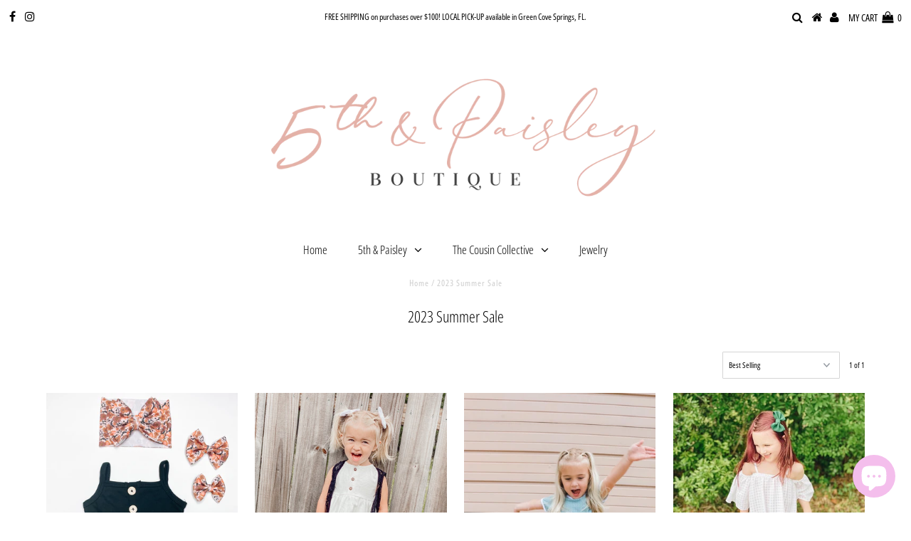

--- FILE ---
content_type: text/html; charset=utf-8
request_url: https://shop5thandpaisley.com/collections/2023-summer-sale
body_size: 35037
content:
<!DOCTYPE html>
<!--[if lt IE 7 ]><html class="ie ie6" lang="en"> <![endif]-->
<!--[if IE 7 ]><html class="ie ie7" lang="en"> <![endif]-->
<!--[if IE 8 ]><html class="ie ie8" lang="en"> <![endif]-->
<!--[if (gte IE 9)|!(IE)]><!--><html lang="en" class="no-js"> <!--<![endif]-->
<head>

  <meta charset="utf-8" />
  

<meta property="og:type" content="website">
<meta property="og:title" content="2023 Summer Sale">
<meta property="og:url" content="https://shop5thandpaisley.com/collections/2023-summer-sale">



<meta property="og:site_name" content="5th &amp; Paisley">



<meta name="twitter:card" content="summary">


<meta name="twitter:site" content="@">


  <!-- Basic Page Needs
================================================== -->

  <title>
    2023 Summer Sale &ndash; 5th &amp; Paisley
  </title>
  
  <link rel="canonical" href="https://shop5thandpaisley.com/collections/2023-summer-sale" />

  <!-- CSS
================================================== -->

  


































































  <link href="//shop5thandpaisley.com/cdn/shop/t/3/assets/stylesheet.css?v=23319716297550049901765554147" rel="stylesheet" type="text/css" media="all" />
  <link href="//shop5thandpaisley.com/cdn/shop/t/3/assets/queries.css?v=171135324867394970931607896583" rel="stylesheet" type="text/css" media="all" />

  <!-- JS
================================================== -->

  <script src="//ajax.googleapis.com/ajax/libs/jquery/2.2.3/jquery.min.js" type="text/javascript"></script>
<script src="//shop5thandpaisley.com/cdn/shop/t/3/assets/eventemitter3.min.js?v=27939738353326123541670004958" type="text/javascript"></script>
<script src="//shop5thandpaisley.com/cdn/shop/t/3/assets/theme.js?v=129985191641456901681693319778" type="text/javascript"></script>
  <script src="//shop5thandpaisley.com/cdn/shopifycloud/storefront/assets/themes_support/option_selection-b017cd28.js" type="text/javascript"></script>

  

  <!--[if lt IE 9]>
<script src="//html5shim.googlecode.com/svn/trunk/html5.js"></script>
<![endif]-->

  <meta name="viewport" content="width=device-width, initial-scale=1, maximum-scale=1">

  

  
  <script>window.performance && window.performance.mark && window.performance.mark('shopify.content_for_header.start');</script><meta name="facebook-domain-verification" content="ad8401t9pakhzgb60nrer41ru30llj">
<meta name="facebook-domain-verification" content="1jnbmh1tlxrkc02blkhyl1wlrt5821">
<meta name="facebook-domain-verification" content="bjh2x2vbya3veveqt9h1qlonxlw5le">
<meta name="facebook-domain-verification" content="rct3vp8yqpk0v3uas8ca1aciv43ze9">
<meta name="facebook-domain-verification" content="1l8okjwutbooz1bb32nlfsfwywlevr">
<meta name="facebook-domain-verification" content="6zzi6j7f19z6ng0of5y8i5w1787zp3">
<meta id="shopify-digital-wallet" name="shopify-digital-wallet" content="/6484230199/digital_wallets/dialog">
<meta name="shopify-checkout-api-token" content="1e2cf713b25ac679a27c22154e8f6fc4">
<meta id="in-context-paypal-metadata" data-shop-id="6484230199" data-venmo-supported="false" data-environment="production" data-locale="en_US" data-paypal-v4="true" data-currency="USD">
<link rel="alternate" type="application/atom+xml" title="Feed" href="/collections/2023-summer-sale.atom" />
<link rel="alternate" type="application/json+oembed" href="https://shop5thandpaisley.com/collections/2023-summer-sale.oembed">
<script async="async" src="/checkouts/internal/preloads.js?locale=en-US"></script>
<link rel="preconnect" href="https://shop.app" crossorigin="anonymous">
<script async="async" src="https://shop.app/checkouts/internal/preloads.js?locale=en-US&shop_id=6484230199" crossorigin="anonymous"></script>
<script id="apple-pay-shop-capabilities" type="application/json">{"shopId":6484230199,"countryCode":"US","currencyCode":"USD","merchantCapabilities":["supports3DS"],"merchantId":"gid:\/\/shopify\/Shop\/6484230199","merchantName":"5th \u0026 Paisley","requiredBillingContactFields":["postalAddress","email","phone"],"requiredShippingContactFields":["postalAddress","email","phone"],"shippingType":"shipping","supportedNetworks":["visa","masterCard","amex","discover","elo","jcb"],"total":{"type":"pending","label":"5th \u0026 Paisley","amount":"1.00"},"shopifyPaymentsEnabled":true,"supportsSubscriptions":true}</script>
<script id="shopify-features" type="application/json">{"accessToken":"1e2cf713b25ac679a27c22154e8f6fc4","betas":["rich-media-storefront-analytics"],"domain":"shop5thandpaisley.com","predictiveSearch":true,"shopId":6484230199,"locale":"en"}</script>
<script>var Shopify = Shopify || {};
Shopify.shop = "5th-paisley.myshopify.com";
Shopify.locale = "en";
Shopify.currency = {"active":"USD","rate":"1.0"};
Shopify.country = "US";
Shopify.theme = {"name":"Testament","id":35082797111,"schema_name":"Testament","schema_version":"6.5","theme_store_id":623,"role":"main"};
Shopify.theme.handle = "null";
Shopify.theme.style = {"id":null,"handle":null};
Shopify.cdnHost = "shop5thandpaisley.com/cdn";
Shopify.routes = Shopify.routes || {};
Shopify.routes.root = "/";</script>
<script type="module">!function(o){(o.Shopify=o.Shopify||{}).modules=!0}(window);</script>
<script>!function(o){function n(){var o=[];function n(){o.push(Array.prototype.slice.apply(arguments))}return n.q=o,n}var t=o.Shopify=o.Shopify||{};t.loadFeatures=n(),t.autoloadFeatures=n()}(window);</script>
<script>
  window.ShopifyPay = window.ShopifyPay || {};
  window.ShopifyPay.apiHost = "shop.app\/pay";
  window.ShopifyPay.redirectState = null;
</script>
<script id="shop-js-analytics" type="application/json">{"pageType":"collection"}</script>
<script defer="defer" async type="module" src="//shop5thandpaisley.com/cdn/shopifycloud/shop-js/modules/v2/client.init-shop-cart-sync_BN7fPSNr.en.esm.js"></script>
<script defer="defer" async type="module" src="//shop5thandpaisley.com/cdn/shopifycloud/shop-js/modules/v2/chunk.common_Cbph3Kss.esm.js"></script>
<script defer="defer" async type="module" src="//shop5thandpaisley.com/cdn/shopifycloud/shop-js/modules/v2/chunk.modal_DKumMAJ1.esm.js"></script>
<script type="module">
  await import("//shop5thandpaisley.com/cdn/shopifycloud/shop-js/modules/v2/client.init-shop-cart-sync_BN7fPSNr.en.esm.js");
await import("//shop5thandpaisley.com/cdn/shopifycloud/shop-js/modules/v2/chunk.common_Cbph3Kss.esm.js");
await import("//shop5thandpaisley.com/cdn/shopifycloud/shop-js/modules/v2/chunk.modal_DKumMAJ1.esm.js");

  window.Shopify.SignInWithShop?.initShopCartSync?.({"fedCMEnabled":true,"windoidEnabled":true});

</script>
<script>
  window.Shopify = window.Shopify || {};
  if (!window.Shopify.featureAssets) window.Shopify.featureAssets = {};
  window.Shopify.featureAssets['shop-js'] = {"shop-cart-sync":["modules/v2/client.shop-cart-sync_CJVUk8Jm.en.esm.js","modules/v2/chunk.common_Cbph3Kss.esm.js","modules/v2/chunk.modal_DKumMAJ1.esm.js"],"init-fed-cm":["modules/v2/client.init-fed-cm_7Fvt41F4.en.esm.js","modules/v2/chunk.common_Cbph3Kss.esm.js","modules/v2/chunk.modal_DKumMAJ1.esm.js"],"init-shop-email-lookup-coordinator":["modules/v2/client.init-shop-email-lookup-coordinator_Cc088_bR.en.esm.js","modules/v2/chunk.common_Cbph3Kss.esm.js","modules/v2/chunk.modal_DKumMAJ1.esm.js"],"init-windoid":["modules/v2/client.init-windoid_hPopwJRj.en.esm.js","modules/v2/chunk.common_Cbph3Kss.esm.js","modules/v2/chunk.modal_DKumMAJ1.esm.js"],"shop-button":["modules/v2/client.shop-button_B0jaPSNF.en.esm.js","modules/v2/chunk.common_Cbph3Kss.esm.js","modules/v2/chunk.modal_DKumMAJ1.esm.js"],"shop-cash-offers":["modules/v2/client.shop-cash-offers_DPIskqss.en.esm.js","modules/v2/chunk.common_Cbph3Kss.esm.js","modules/v2/chunk.modal_DKumMAJ1.esm.js"],"shop-toast-manager":["modules/v2/client.shop-toast-manager_CK7RT69O.en.esm.js","modules/v2/chunk.common_Cbph3Kss.esm.js","modules/v2/chunk.modal_DKumMAJ1.esm.js"],"init-shop-cart-sync":["modules/v2/client.init-shop-cart-sync_BN7fPSNr.en.esm.js","modules/v2/chunk.common_Cbph3Kss.esm.js","modules/v2/chunk.modal_DKumMAJ1.esm.js"],"init-customer-accounts-sign-up":["modules/v2/client.init-customer-accounts-sign-up_CfPf4CXf.en.esm.js","modules/v2/client.shop-login-button_DeIztwXF.en.esm.js","modules/v2/chunk.common_Cbph3Kss.esm.js","modules/v2/chunk.modal_DKumMAJ1.esm.js"],"pay-button":["modules/v2/client.pay-button_CgIwFSYN.en.esm.js","modules/v2/chunk.common_Cbph3Kss.esm.js","modules/v2/chunk.modal_DKumMAJ1.esm.js"],"init-customer-accounts":["modules/v2/client.init-customer-accounts_DQ3x16JI.en.esm.js","modules/v2/client.shop-login-button_DeIztwXF.en.esm.js","modules/v2/chunk.common_Cbph3Kss.esm.js","modules/v2/chunk.modal_DKumMAJ1.esm.js"],"avatar":["modules/v2/client.avatar_BTnouDA3.en.esm.js"],"init-shop-for-new-customer-accounts":["modules/v2/client.init-shop-for-new-customer-accounts_CsZy_esa.en.esm.js","modules/v2/client.shop-login-button_DeIztwXF.en.esm.js","modules/v2/chunk.common_Cbph3Kss.esm.js","modules/v2/chunk.modal_DKumMAJ1.esm.js"],"shop-follow-button":["modules/v2/client.shop-follow-button_BRMJjgGd.en.esm.js","modules/v2/chunk.common_Cbph3Kss.esm.js","modules/v2/chunk.modal_DKumMAJ1.esm.js"],"checkout-modal":["modules/v2/client.checkout-modal_B9Drz_yf.en.esm.js","modules/v2/chunk.common_Cbph3Kss.esm.js","modules/v2/chunk.modal_DKumMAJ1.esm.js"],"shop-login-button":["modules/v2/client.shop-login-button_DeIztwXF.en.esm.js","modules/v2/chunk.common_Cbph3Kss.esm.js","modules/v2/chunk.modal_DKumMAJ1.esm.js"],"lead-capture":["modules/v2/client.lead-capture_DXYzFM3R.en.esm.js","modules/v2/chunk.common_Cbph3Kss.esm.js","modules/v2/chunk.modal_DKumMAJ1.esm.js"],"shop-login":["modules/v2/client.shop-login_CA5pJqmO.en.esm.js","modules/v2/chunk.common_Cbph3Kss.esm.js","modules/v2/chunk.modal_DKumMAJ1.esm.js"],"payment-terms":["modules/v2/client.payment-terms_BxzfvcZJ.en.esm.js","modules/v2/chunk.common_Cbph3Kss.esm.js","modules/v2/chunk.modal_DKumMAJ1.esm.js"]};
</script>
<script>(function() {
  var isLoaded = false;
  function asyncLoad() {
    if (isLoaded) return;
    isLoaded = true;
    var urls = ["\/\/d1liekpayvooaz.cloudfront.net\/apps\/customizery\/customizery.js?shop=5th-paisley.myshopify.com","https:\/\/instafeed.nfcube.com\/cdn\/b91fde36c1de5e1076f5d8a5050d6166.js?shop=5th-paisley.myshopify.com","https:\/\/a.mailmunch.co\/widgets\/site-635178-0f082d5cbf5056d702ce1527d54b9e66fdc282e8.js?shop=5th-paisley.myshopify.com","https:\/\/bku.sfo2.cdn.digitaloceanspaces.com\/Sv4.js?m=m11000\u0026shop=5th-paisley.myshopify.com","https:\/\/chimpstatic.com\/mcjs-connected\/js\/users\/131eaa531496f0117c1343ead\/fb61fb6c5582324499bec5b16.js?shop=5th-paisley.myshopify.com"];
    for (var i = 0; i < urls.length; i++) {
      var s = document.createElement('script');
      s.type = 'text/javascript';
      s.async = true;
      s.src = urls[i];
      var x = document.getElementsByTagName('script')[0];
      x.parentNode.insertBefore(s, x);
    }
  };
  if(window.attachEvent) {
    window.attachEvent('onload', asyncLoad);
  } else {
    window.addEventListener('load', asyncLoad, false);
  }
})();</script>
<script id="__st">var __st={"a":6484230199,"offset":-18000,"reqid":"822e6bda-b4d9-4aea-b780-e067b498b52c-1770087981","pageurl":"shop5thandpaisley.com\/collections\/2023-summer-sale","u":"5809fad334aa","p":"collection","rtyp":"collection","rid":293254987969};</script>
<script>window.ShopifyPaypalV4VisibilityTracking = true;</script>
<script id="captcha-bootstrap">!function(){'use strict';const t='contact',e='account',n='new_comment',o=[[t,t],['blogs',n],['comments',n],[t,'customer']],c=[[e,'customer_login'],[e,'guest_login'],[e,'recover_customer_password'],[e,'create_customer']],r=t=>t.map((([t,e])=>`form[action*='/${t}']:not([data-nocaptcha='true']) input[name='form_type'][value='${e}']`)).join(','),a=t=>()=>t?[...document.querySelectorAll(t)].map((t=>t.form)):[];function s(){const t=[...o],e=r(t);return a(e)}const i='password',u='form_key',d=['recaptcha-v3-token','g-recaptcha-response','h-captcha-response',i],f=()=>{try{return window.sessionStorage}catch{return}},m='__shopify_v',_=t=>t.elements[u];function p(t,e,n=!1){try{const o=window.sessionStorage,c=JSON.parse(o.getItem(e)),{data:r}=function(t){const{data:e,action:n}=t;return t[m]||n?{data:e,action:n}:{data:t,action:n}}(c);for(const[e,n]of Object.entries(r))t.elements[e]&&(t.elements[e].value=n);n&&o.removeItem(e)}catch(o){console.error('form repopulation failed',{error:o})}}const l='form_type',E='cptcha';function T(t){t.dataset[E]=!0}const w=window,h=w.document,L='Shopify',v='ce_forms',y='captcha';let A=!1;((t,e)=>{const n=(g='f06e6c50-85a8-45c8-87d0-21a2b65856fe',I='https://cdn.shopify.com/shopifycloud/storefront-forms-hcaptcha/ce_storefront_forms_captcha_hcaptcha.v1.5.2.iife.js',D={infoText:'Protected by hCaptcha',privacyText:'Privacy',termsText:'Terms'},(t,e,n)=>{const o=w[L][v],c=o.bindForm;if(c)return c(t,g,e,D).then(n);var r;o.q.push([[t,g,e,D],n]),r=I,A||(h.body.append(Object.assign(h.createElement('script'),{id:'captcha-provider',async:!0,src:r})),A=!0)});var g,I,D;w[L]=w[L]||{},w[L][v]=w[L][v]||{},w[L][v].q=[],w[L][y]=w[L][y]||{},w[L][y].protect=function(t,e){n(t,void 0,e),T(t)},Object.freeze(w[L][y]),function(t,e,n,w,h,L){const[v,y,A,g]=function(t,e,n){const i=e?o:[],u=t?c:[],d=[...i,...u],f=r(d),m=r(i),_=r(d.filter((([t,e])=>n.includes(e))));return[a(f),a(m),a(_),s()]}(w,h,L),I=t=>{const e=t.target;return e instanceof HTMLFormElement?e:e&&e.form},D=t=>v().includes(t);t.addEventListener('submit',(t=>{const e=I(t);if(!e)return;const n=D(e)&&!e.dataset.hcaptchaBound&&!e.dataset.recaptchaBound,o=_(e),c=g().includes(e)&&(!o||!o.value);(n||c)&&t.preventDefault(),c&&!n&&(function(t){try{if(!f())return;!function(t){const e=f();if(!e)return;const n=_(t);if(!n)return;const o=n.value;o&&e.removeItem(o)}(t);const e=Array.from(Array(32),(()=>Math.random().toString(36)[2])).join('');!function(t,e){_(t)||t.append(Object.assign(document.createElement('input'),{type:'hidden',name:u})),t.elements[u].value=e}(t,e),function(t,e){const n=f();if(!n)return;const o=[...t.querySelectorAll(`input[type='${i}']`)].map((({name:t})=>t)),c=[...d,...o],r={};for(const[a,s]of new FormData(t).entries())c.includes(a)||(r[a]=s);n.setItem(e,JSON.stringify({[m]:1,action:t.action,data:r}))}(t,e)}catch(e){console.error('failed to persist form',e)}}(e),e.submit())}));const S=(t,e)=>{t&&!t.dataset[E]&&(n(t,e.some((e=>e===t))),T(t))};for(const o of['focusin','change'])t.addEventListener(o,(t=>{const e=I(t);D(e)&&S(e,y())}));const B=e.get('form_key'),M=e.get(l),P=B&&M;t.addEventListener('DOMContentLoaded',(()=>{const t=y();if(P)for(const e of t)e.elements[l].value===M&&p(e,B);[...new Set([...A(),...v().filter((t=>'true'===t.dataset.shopifyCaptcha))])].forEach((e=>S(e,t)))}))}(h,new URLSearchParams(w.location.search),n,t,e,['guest_login'])})(!0,!0)}();</script>
<script integrity="sha256-4kQ18oKyAcykRKYeNunJcIwy7WH5gtpwJnB7kiuLZ1E=" data-source-attribution="shopify.loadfeatures" defer="defer" src="//shop5thandpaisley.com/cdn/shopifycloud/storefront/assets/storefront/load_feature-a0a9edcb.js" crossorigin="anonymous"></script>
<script crossorigin="anonymous" defer="defer" src="//shop5thandpaisley.com/cdn/shopifycloud/storefront/assets/shopify_pay/storefront-65b4c6d7.js?v=20250812"></script>
<script data-source-attribution="shopify.dynamic_checkout.dynamic.init">var Shopify=Shopify||{};Shopify.PaymentButton=Shopify.PaymentButton||{isStorefrontPortableWallets:!0,init:function(){window.Shopify.PaymentButton.init=function(){};var t=document.createElement("script");t.src="https://shop5thandpaisley.com/cdn/shopifycloud/portable-wallets/latest/portable-wallets.en.js",t.type="module",document.head.appendChild(t)}};
</script>
<script data-source-attribution="shopify.dynamic_checkout.buyer_consent">
  function portableWalletsHideBuyerConsent(e){var t=document.getElementById("shopify-buyer-consent"),n=document.getElementById("shopify-subscription-policy-button");t&&n&&(t.classList.add("hidden"),t.setAttribute("aria-hidden","true"),n.removeEventListener("click",e))}function portableWalletsShowBuyerConsent(e){var t=document.getElementById("shopify-buyer-consent"),n=document.getElementById("shopify-subscription-policy-button");t&&n&&(t.classList.remove("hidden"),t.removeAttribute("aria-hidden"),n.addEventListener("click",e))}window.Shopify?.PaymentButton&&(window.Shopify.PaymentButton.hideBuyerConsent=portableWalletsHideBuyerConsent,window.Shopify.PaymentButton.showBuyerConsent=portableWalletsShowBuyerConsent);
</script>
<script data-source-attribution="shopify.dynamic_checkout.cart.bootstrap">document.addEventListener("DOMContentLoaded",(function(){function t(){return document.querySelector("shopify-accelerated-checkout-cart, shopify-accelerated-checkout")}if(t())Shopify.PaymentButton.init();else{new MutationObserver((function(e,n){t()&&(Shopify.PaymentButton.init(),n.disconnect())})).observe(document.body,{childList:!0,subtree:!0})}}));
</script>
<link id="shopify-accelerated-checkout-styles" rel="stylesheet" media="screen" href="https://shop5thandpaisley.com/cdn/shopifycloud/portable-wallets/latest/accelerated-checkout-backwards-compat.css" crossorigin="anonymous">
<style id="shopify-accelerated-checkout-cart">
        #shopify-buyer-consent {
  margin-top: 1em;
  display: inline-block;
  width: 100%;
}

#shopify-buyer-consent.hidden {
  display: none;
}

#shopify-subscription-policy-button {
  background: none;
  border: none;
  padding: 0;
  text-decoration: underline;
  font-size: inherit;
  cursor: pointer;
}

#shopify-subscription-policy-button::before {
  box-shadow: none;
}

      </style>

<script>window.performance && window.performance.mark && window.performance.mark('shopify.content_for_header.end');</script> 
 <script src="//shop5thandpaisley.com/cdn/shop/t/3/assets/servicify-asset.js?v=9391740801321792721684942356" type="text/javascript"></script>
  <script type="text/javascript">
    new WOW().init();
  </script>
  <link rel="next" href="/next"/>
  <link rel="prev" href="/prev"/>

<script type="text/javascript" src="https://firebasestorage.googleapis.com/v0/b/vajro/o/app_install_popup.js?alt=media"></script> 
<script> 
  
    }); 
</script><script src="https://cdn.shopify.com/extensions/e8878072-2f6b-4e89-8082-94b04320908d/inbox-1254/assets/inbox-chat-loader.js" type="text/javascript" defer="defer"></script>
<script src="https://cdn.shopify.com/extensions/019c1ed3-edd6-70ff-9a01-3a0e31de6920/digital-appointments-420/assets/embedInit.js" type="text/javascript" defer="defer"></script>
<link href="https://cdn.shopify.com/extensions/019c1ed3-edd6-70ff-9a01-3a0e31de6920/digital-appointments-420/assets/style.css" rel="stylesheet" type="text/css" media="all">
<meta property="og:image" content="https://cdn.shopify.com/s/files/1/0064/8423/0199/files/5thandpaisley_text_800px_2.png?height=628&pad_color=ffffff&v=1613720292&width=1200" />
<meta property="og:image:secure_url" content="https://cdn.shopify.com/s/files/1/0064/8423/0199/files/5thandpaisley_text_800px_2.png?height=628&pad_color=ffffff&v=1613720292&width=1200" />
<meta property="og:image:width" content="1200" />
<meta property="og:image:height" content="628" />
<link href="https://monorail-edge.shopifysvc.com" rel="dns-prefetch">
<script>(function(){if ("sendBeacon" in navigator && "performance" in window) {try {var session_token_from_headers = performance.getEntriesByType('navigation')[0].serverTiming.find(x => x.name == '_s').description;} catch {var session_token_from_headers = undefined;}var session_cookie_matches = document.cookie.match(/_shopify_s=([^;]*)/);var session_token_from_cookie = session_cookie_matches && session_cookie_matches.length === 2 ? session_cookie_matches[1] : "";var session_token = session_token_from_headers || session_token_from_cookie || "";function handle_abandonment_event(e) {var entries = performance.getEntries().filter(function(entry) {return /monorail-edge.shopifysvc.com/.test(entry.name);});if (!window.abandonment_tracked && entries.length === 0) {window.abandonment_tracked = true;var currentMs = Date.now();var navigation_start = performance.timing.navigationStart;var payload = {shop_id: 6484230199,url: window.location.href,navigation_start,duration: currentMs - navigation_start,session_token,page_type: "collection"};window.navigator.sendBeacon("https://monorail-edge.shopifysvc.com/v1/produce", JSON.stringify({schema_id: "online_store_buyer_site_abandonment/1.1",payload: payload,metadata: {event_created_at_ms: currentMs,event_sent_at_ms: currentMs}}));}}window.addEventListener('pagehide', handle_abandonment_event);}}());</script>
<script id="web-pixels-manager-setup">(function e(e,d,r,n,o){if(void 0===o&&(o={}),!Boolean(null===(a=null===(i=window.Shopify)||void 0===i?void 0:i.analytics)||void 0===a?void 0:a.replayQueue)){var i,a;window.Shopify=window.Shopify||{};var t=window.Shopify;t.analytics=t.analytics||{};var s=t.analytics;s.replayQueue=[],s.publish=function(e,d,r){return s.replayQueue.push([e,d,r]),!0};try{self.performance.mark("wpm:start")}catch(e){}var l=function(){var e={modern:/Edge?\/(1{2}[4-9]|1[2-9]\d|[2-9]\d{2}|\d{4,})\.\d+(\.\d+|)|Firefox\/(1{2}[4-9]|1[2-9]\d|[2-9]\d{2}|\d{4,})\.\d+(\.\d+|)|Chrom(ium|e)\/(9{2}|\d{3,})\.\d+(\.\d+|)|(Maci|X1{2}).+ Version\/(15\.\d+|(1[6-9]|[2-9]\d|\d{3,})\.\d+)([,.]\d+|)( \(\w+\)|)( Mobile\/\w+|) Safari\/|Chrome.+OPR\/(9{2}|\d{3,})\.\d+\.\d+|(CPU[ +]OS|iPhone[ +]OS|CPU[ +]iPhone|CPU IPhone OS|CPU iPad OS)[ +]+(15[._]\d+|(1[6-9]|[2-9]\d|\d{3,})[._]\d+)([._]\d+|)|Android:?[ /-](13[3-9]|1[4-9]\d|[2-9]\d{2}|\d{4,})(\.\d+|)(\.\d+|)|Android.+Firefox\/(13[5-9]|1[4-9]\d|[2-9]\d{2}|\d{4,})\.\d+(\.\d+|)|Android.+Chrom(ium|e)\/(13[3-9]|1[4-9]\d|[2-9]\d{2}|\d{4,})\.\d+(\.\d+|)|SamsungBrowser\/([2-9]\d|\d{3,})\.\d+/,legacy:/Edge?\/(1[6-9]|[2-9]\d|\d{3,})\.\d+(\.\d+|)|Firefox\/(5[4-9]|[6-9]\d|\d{3,})\.\d+(\.\d+|)|Chrom(ium|e)\/(5[1-9]|[6-9]\d|\d{3,})\.\d+(\.\d+|)([\d.]+$|.*Safari\/(?![\d.]+ Edge\/[\d.]+$))|(Maci|X1{2}).+ Version\/(10\.\d+|(1[1-9]|[2-9]\d|\d{3,})\.\d+)([,.]\d+|)( \(\w+\)|)( Mobile\/\w+|) Safari\/|Chrome.+OPR\/(3[89]|[4-9]\d|\d{3,})\.\d+\.\d+|(CPU[ +]OS|iPhone[ +]OS|CPU[ +]iPhone|CPU IPhone OS|CPU iPad OS)[ +]+(10[._]\d+|(1[1-9]|[2-9]\d|\d{3,})[._]\d+)([._]\d+|)|Android:?[ /-](13[3-9]|1[4-9]\d|[2-9]\d{2}|\d{4,})(\.\d+|)(\.\d+|)|Mobile Safari.+OPR\/([89]\d|\d{3,})\.\d+\.\d+|Android.+Firefox\/(13[5-9]|1[4-9]\d|[2-9]\d{2}|\d{4,})\.\d+(\.\d+|)|Android.+Chrom(ium|e)\/(13[3-9]|1[4-9]\d|[2-9]\d{2}|\d{4,})\.\d+(\.\d+|)|Android.+(UC? ?Browser|UCWEB|U3)[ /]?(15\.([5-9]|\d{2,})|(1[6-9]|[2-9]\d|\d{3,})\.\d+)\.\d+|SamsungBrowser\/(5\.\d+|([6-9]|\d{2,})\.\d+)|Android.+MQ{2}Browser\/(14(\.(9|\d{2,})|)|(1[5-9]|[2-9]\d|\d{3,})(\.\d+|))(\.\d+|)|K[Aa][Ii]OS\/(3\.\d+|([4-9]|\d{2,})\.\d+)(\.\d+|)/},d=e.modern,r=e.legacy,n=navigator.userAgent;return n.match(d)?"modern":n.match(r)?"legacy":"unknown"}(),u="modern"===l?"modern":"legacy",c=(null!=n?n:{modern:"",legacy:""})[u],f=function(e){return[e.baseUrl,"/wpm","/b",e.hashVersion,"modern"===e.buildTarget?"m":"l",".js"].join("")}({baseUrl:d,hashVersion:r,buildTarget:u}),m=function(e){var d=e.version,r=e.bundleTarget,n=e.surface,o=e.pageUrl,i=e.monorailEndpoint;return{emit:function(e){var a=e.status,t=e.errorMsg,s=(new Date).getTime(),l=JSON.stringify({metadata:{event_sent_at_ms:s},events:[{schema_id:"web_pixels_manager_load/3.1",payload:{version:d,bundle_target:r,page_url:o,status:a,surface:n,error_msg:t},metadata:{event_created_at_ms:s}}]});if(!i)return console&&console.warn&&console.warn("[Web Pixels Manager] No Monorail endpoint provided, skipping logging."),!1;try{return self.navigator.sendBeacon.bind(self.navigator)(i,l)}catch(e){}var u=new XMLHttpRequest;try{return u.open("POST",i,!0),u.setRequestHeader("Content-Type","text/plain"),u.send(l),!0}catch(e){return console&&console.warn&&console.warn("[Web Pixels Manager] Got an unhandled error while logging to Monorail."),!1}}}}({version:r,bundleTarget:l,surface:e.surface,pageUrl:self.location.href,monorailEndpoint:e.monorailEndpoint});try{o.browserTarget=l,function(e){var d=e.src,r=e.async,n=void 0===r||r,o=e.onload,i=e.onerror,a=e.sri,t=e.scriptDataAttributes,s=void 0===t?{}:t,l=document.createElement("script"),u=document.querySelector("head"),c=document.querySelector("body");if(l.async=n,l.src=d,a&&(l.integrity=a,l.crossOrigin="anonymous"),s)for(var f in s)if(Object.prototype.hasOwnProperty.call(s,f))try{l.dataset[f]=s[f]}catch(e){}if(o&&l.addEventListener("load",o),i&&l.addEventListener("error",i),u)u.appendChild(l);else{if(!c)throw new Error("Did not find a head or body element to append the script");c.appendChild(l)}}({src:f,async:!0,onload:function(){if(!function(){var e,d;return Boolean(null===(d=null===(e=window.Shopify)||void 0===e?void 0:e.analytics)||void 0===d?void 0:d.initialized)}()){var d=window.webPixelsManager.init(e)||void 0;if(d){var r=window.Shopify.analytics;r.replayQueue.forEach((function(e){var r=e[0],n=e[1],o=e[2];d.publishCustomEvent(r,n,o)})),r.replayQueue=[],r.publish=d.publishCustomEvent,r.visitor=d.visitor,r.initialized=!0}}},onerror:function(){return m.emit({status:"failed",errorMsg:"".concat(f," has failed to load")})},sri:function(e){var d=/^sha384-[A-Za-z0-9+/=]+$/;return"string"==typeof e&&d.test(e)}(c)?c:"",scriptDataAttributes:o}),m.emit({status:"loading"})}catch(e){m.emit({status:"failed",errorMsg:(null==e?void 0:e.message)||"Unknown error"})}}})({shopId: 6484230199,storefrontBaseUrl: "https://shop5thandpaisley.com",extensionsBaseUrl: "https://extensions.shopifycdn.com/cdn/shopifycloud/web-pixels-manager",monorailEndpoint: "https://monorail-edge.shopifysvc.com/unstable/produce_batch",surface: "storefront-renderer",enabledBetaFlags: ["2dca8a86"],webPixelsConfigList: [{"id":"1528463553","configuration":"{\"accountID\":\"RMSeb6\",\"webPixelConfig\":\"eyJlbmFibGVBZGRlZFRvQ2FydEV2ZW50cyI6IHRydWV9\"}","eventPayloadVersion":"v1","runtimeContext":"STRICT","scriptVersion":"524f6c1ee37bacdca7657a665bdca589","type":"APP","apiClientId":123074,"privacyPurposes":["ANALYTICS","MARKETING"],"dataSharingAdjustments":{"protectedCustomerApprovalScopes":["read_customer_address","read_customer_email","read_customer_name","read_customer_personal_data","read_customer_phone"]}},{"id":"1528430785","configuration":"{\"accountID\":\"465666\"}","eventPayloadVersion":"v1","runtimeContext":"STRICT","scriptVersion":"c8c5e13caf47936e01e8971ef2e1c59c","type":"APP","apiClientId":219313,"privacyPurposes":["ANALYTICS"],"dataSharingAdjustments":{"protectedCustomerApprovalScopes":["read_customer_email","read_customer_name","read_customer_personal_data"]}},{"id":"189235393","configuration":"{\"pixel_id\":\"1075546392630440\",\"pixel_type\":\"facebook_pixel\",\"metaapp_system_user_token\":\"-\"}","eventPayloadVersion":"v1","runtimeContext":"OPEN","scriptVersion":"ca16bc87fe92b6042fbaa3acc2fbdaa6","type":"APP","apiClientId":2329312,"privacyPurposes":["ANALYTICS","MARKETING","SALE_OF_DATA"],"dataSharingAdjustments":{"protectedCustomerApprovalScopes":["read_customer_address","read_customer_email","read_customer_name","read_customer_personal_data","read_customer_phone"]}},{"id":"shopify-app-pixel","configuration":"{}","eventPayloadVersion":"v1","runtimeContext":"STRICT","scriptVersion":"0450","apiClientId":"shopify-pixel","type":"APP","privacyPurposes":["ANALYTICS","MARKETING"]},{"id":"shopify-custom-pixel","eventPayloadVersion":"v1","runtimeContext":"LAX","scriptVersion":"0450","apiClientId":"shopify-pixel","type":"CUSTOM","privacyPurposes":["ANALYTICS","MARKETING"]}],isMerchantRequest: false,initData: {"shop":{"name":"5th \u0026 Paisley","paymentSettings":{"currencyCode":"USD"},"myshopifyDomain":"5th-paisley.myshopify.com","countryCode":"US","storefrontUrl":"https:\/\/shop5thandpaisley.com"},"customer":null,"cart":null,"checkout":null,"productVariants":[],"purchasingCompany":null},},"https://shop5thandpaisley.com/cdn","3918e4e0wbf3ac3cepc5707306mb02b36c6",{"modern":"","legacy":""},{"shopId":"6484230199","storefrontBaseUrl":"https:\/\/shop5thandpaisley.com","extensionBaseUrl":"https:\/\/extensions.shopifycdn.com\/cdn\/shopifycloud\/web-pixels-manager","surface":"storefront-renderer","enabledBetaFlags":"[\"2dca8a86\"]","isMerchantRequest":"false","hashVersion":"3918e4e0wbf3ac3cepc5707306mb02b36c6","publish":"custom","events":"[[\"page_viewed\",{}],[\"collection_viewed\",{\"collection\":{\"id\":\"293254987969\",\"title\":\"2023 Summer Sale\",\"productVariants\":[{\"price\":{\"amount\":14.99,\"currencyCode\":\"USD\"},\"product\":{\"title\":\"Zoey Tank\",\"vendor\":\"5th \u0026 Paisley\",\"id\":\"4490106962038\",\"untranslatedTitle\":\"Zoey Tank\",\"url\":\"\/products\/zoey-tank\",\"type\":\"\"},\"id\":\"31712273399926\",\"image\":{\"src\":\"\/\/shop5thandpaisley.com\/cdn\/shop\/products\/image_dc09fa08-63ba-49b4-af9f-8f11ccf9c13f.jpg?v=1602705190\"},\"sku\":\"\",\"title\":\"Lavender \/ 6-9 month\",\"untranslatedTitle\":\"Lavender \/ 6-9 month\"},{\"price\":{\"amount\":11.99,\"currencyCode\":\"USD\"},\"product\":{\"title\":\"Waverly Lace Vest\",\"vendor\":\"5th \u0026 Paisley\",\"id\":\"4466481528950\",\"untranslatedTitle\":\"Waverly Lace Vest\",\"url\":\"\/products\/waverly-lace-vest\",\"type\":\"\"},\"id\":\"31608784945270\",\"image\":{\"src\":\"\/\/shop5thandpaisley.com\/cdn\/shop\/products\/image_2831c850-81c4-4fe0-b183-72f771eacffd.jpg?v=1607575627\"},\"sku\":\"\",\"title\":\"Black \/ 9-12 month\",\"untranslatedTitle\":\"Black \/ 9-12 month\"},{\"price\":{\"amount\":25.99,\"currencyCode\":\"USD\"},\"product\":{\"title\":\"Kinsley Short Set\",\"vendor\":\"5th \u0026 Paisley\",\"id\":\"6771772752065\",\"untranslatedTitle\":\"Kinsley Short Set\",\"url\":\"\/products\/kinsley-short-set\",\"type\":\"\"},\"id\":\"40120222712001\",\"image\":{\"src\":\"\/\/shop5thandpaisley.com\/cdn\/shop\/products\/image_bc2869b1-2e1c-4976-b347-69227aa7874e.jpg?v=1625184224\"},\"sku\":\"\",\"title\":\"Raspberry \/ 6-12 month\",\"untranslatedTitle\":\"Raspberry \/ 6-12 month\"},{\"price\":{\"amount\":19.99,\"currencyCode\":\"USD\"},\"product\":{\"title\":\"Magnolia Bells\",\"vendor\":\"5th \u0026 Paisley\",\"id\":\"4466418745462\",\"untranslatedTitle\":\"Magnolia Bells\",\"url\":\"\/products\/magnolia-bells\",\"type\":\"\"},\"id\":\"31608593252470\",\"image\":{\"src\":\"\/\/shop5thandpaisley.com\/cdn\/shop\/products\/image_fd60fe0a-df6c-4b42-87e7-2e04336c6943.jpg?v=1658690804\"},\"sku\":\"\",\"title\":\"12-18 month\",\"untranslatedTitle\":\"12-18 month\"},{\"price\":{\"amount\":16.99,\"currencyCode\":\"USD\"},\"product\":{\"title\":\"Marilyn Romper\",\"vendor\":\"5th \u0026 Paisley\",\"id\":\"4466492375158\",\"untranslatedTitle\":\"Marilyn Romper\",\"url\":\"\/products\/marilyn-romper\",\"type\":\"\"},\"id\":\"31608817975414\",\"image\":{\"src\":\"\/\/shop5thandpaisley.com\/cdn\/shop\/products\/image_eee8a278-716f-4655-bea6-a6ca4db14dc7.jpg?v=1658692988\"},\"sku\":\"\",\"title\":\"12-18 month\",\"untranslatedTitle\":\"12-18 month\"},{\"price\":{\"amount\":14.0,\"currencyCode\":\"USD\"},\"product\":{\"title\":\"Hippie Peplum\",\"vendor\":\"5th \u0026 Paisley\",\"id\":\"4489933422710\",\"untranslatedTitle\":\"Hippie Peplum\",\"url\":\"\/products\/hippie-peplum\",\"type\":\"\"},\"id\":\"31711720046710\",\"image\":{\"src\":\"\/\/shop5thandpaisley.com\/cdn\/shop\/products\/image_75c547db-e545-42cb-8145-957db1293975.png?v=1589492616\"},\"sku\":\"\",\"title\":\"6-12 mo\",\"untranslatedTitle\":\"6-12 mo\"},{\"price\":{\"amount\":15.99,\"currencyCode\":\"USD\"},\"product\":{\"title\":\"Callie Cat Swim Suit\",\"vendor\":\"5th \u0026 Paisley\",\"id\":\"6771157270721\",\"untranslatedTitle\":\"Callie Cat Swim Suit\",\"url\":\"\/products\/callie-cat-swim-suit\",\"type\":\"\"},\"id\":\"40118233235649\",\"image\":{\"src\":\"\/\/shop5thandpaisley.com\/cdn\/shop\/products\/image_8e6c13e6-880b-45f1-92d7-03d2516f9841.jpg?v=1623816979\"},\"sku\":\"\",\"title\":\"6-12 month\",\"untranslatedTitle\":\"6-12 month\"},{\"price\":{\"amount\":16.99,\"currencyCode\":\"USD\"},\"product\":{\"title\":\"Kona Swim Trunks\",\"vendor\":\"5th \u0026 Paisley\",\"id\":\"7298745303233\",\"untranslatedTitle\":\"Kona Swim Trunks\",\"url\":\"\/products\/kona-swim-trunks\",\"type\":\"\"},\"id\":\"41771298160833\",\"image\":{\"src\":\"\/\/shop5thandpaisley.com\/cdn\/shop\/products\/image_1ea45b79-4f0b-468d-9cb9-66c62418713e.jpg?v=1659221922\"},\"sku\":\"\",\"title\":\"6-12mo\",\"untranslatedTitle\":\"6-12mo\"},{\"price\":{\"amount\":21.99,\"currencyCode\":\"USD\"},\"product\":{\"title\":\"Ember Rose Twirl Set\",\"vendor\":\"5th \u0026 Paisley\",\"id\":\"7148752928961\",\"untranslatedTitle\":\"Ember Rose Twirl Set\",\"url\":\"\/products\/ember-rose-twirl-set\",\"type\":\"\"},\"id\":\"41360101376193\",\"image\":{\"src\":\"\/\/shop5thandpaisley.com\/cdn\/shop\/products\/image_a1e9c203-41db-48e3-b6f9-7da0d94519ea.jpg?v=1646083289\"},\"sku\":\"\",\"title\":\"6-12 M\",\"untranslatedTitle\":\"6-12 M\"},{\"price\":{\"amount\":29.99,\"currencyCode\":\"USD\"},\"product\":{\"title\":\"Sebastian Short Set\",\"vendor\":\"5th \u0026 Paisley\",\"id\":\"7268905320641\",\"untranslatedTitle\":\"Sebastian Short Set\",\"url\":\"\/products\/sebastian-short-set\",\"type\":\"\"},\"id\":\"41684562116801\",\"image\":{\"src\":\"\/\/shop5thandpaisley.com\/cdn\/shop\/products\/image_374f7cd6-acfc-44b5-ab33-330aa7fc07b0.jpg?v=1659221872\"},\"sku\":\"\",\"title\":\"Powder Blue \/ 6-12\",\"untranslatedTitle\":\"Powder Blue \/ 6-12\"},{\"price\":{\"amount\":14.99,\"currencyCode\":\"USD\"},\"product\":{\"title\":\"Levi Shorts\",\"vendor\":\"5th \u0026 Paisley\",\"id\":\"7306108829889\",\"untranslatedTitle\":\"Levi Shorts\",\"url\":\"\/products\/levi-shorts\",\"type\":\"\"},\"id\":\"41788745744577\",\"image\":{\"src\":\"\/\/shop5thandpaisley.com\/cdn\/shop\/products\/image_c15c7a53-5000-483d-b3bc-bf7aab61eeda.jpg?v=1659221811\"},\"sku\":\"\",\"title\":\"6-12mo\",\"untranslatedTitle\":\"6-12mo\"},{\"price\":{\"amount\":26.99,\"currencyCode\":\"USD\"},\"product\":{\"title\":\"Sarah SPF Swim Suit\",\"vendor\":\"5th \u0026 Paisley\",\"id\":\"6726836224193\",\"untranslatedTitle\":\"Sarah SPF Swim Suit\",\"url\":\"\/products\/sarah-spf-swimsuit\",\"type\":\"\"},\"id\":\"39980465193153\",\"image\":{\"src\":\"\/\/shop5thandpaisley.com\/cdn\/shop\/products\/image_f94c4ae7-b31b-4ad9-9bef-dac1caaa37e5.jpg?v=1621987738\"},\"sku\":\"\",\"title\":\"1-2T\",\"untranslatedTitle\":\"1-2T\"}]}}]]"});</script><script>
  window.ShopifyAnalytics = window.ShopifyAnalytics || {};
  window.ShopifyAnalytics.meta = window.ShopifyAnalytics.meta || {};
  window.ShopifyAnalytics.meta.currency = 'USD';
  var meta = {"products":[{"id":4490106962038,"gid":"gid:\/\/shopify\/Product\/4490106962038","vendor":"5th \u0026 Paisley","type":"","handle":"zoey-tank","variants":[{"id":31712273399926,"price":1499,"name":"Zoey Tank - Lavender \/ 6-9 month","public_title":"Lavender \/ 6-9 month","sku":""},{"id":31712273432694,"price":1499,"name":"Zoey Tank - Lavender \/ 9-12 month","public_title":"Lavender \/ 9-12 month","sku":""},{"id":31712273465462,"price":1499,"name":"Zoey Tank - Lavender \/ 12-18 month","public_title":"Lavender \/ 12-18 month","sku":""},{"id":31712273498230,"price":1499,"name":"Zoey Tank - Lavender \/ 2T","public_title":"Lavender \/ 2T","sku":""},{"id":31712273530998,"price":1499,"name":"Zoey Tank - Lavender \/ 3T","public_title":"Lavender \/ 3T","sku":""},{"id":31712273563766,"price":1499,"name":"Zoey Tank - Lavender \/ 4T","public_title":"Lavender \/ 4T","sku":""},{"id":31712273596534,"price":1499,"name":"Zoey Tank - Lavender \/ 5T","public_title":"Lavender \/ 5T","sku":""},{"id":31712273629302,"price":1499,"name":"Zoey Tank - Coral \/ 6-9 month","public_title":"Coral \/ 6-9 month","sku":""},{"id":31712273662070,"price":1499,"name":"Zoey Tank - Coral \/ 9-12 month","public_title":"Coral \/ 9-12 month","sku":""},{"id":31712273694838,"price":1499,"name":"Zoey Tank - Coral \/ 12-18 month","public_title":"Coral \/ 12-18 month","sku":""},{"id":31712273727606,"price":1499,"name":"Zoey Tank - Coral \/ 2T","public_title":"Coral \/ 2T","sku":""},{"id":31712273760374,"price":1499,"name":"Zoey Tank - Coral \/ 3T","public_title":"Coral \/ 3T","sku":""},{"id":31712273793142,"price":1499,"name":"Zoey Tank - Coral \/ 4T","public_title":"Coral \/ 4T","sku":""},{"id":31712273825910,"price":1499,"name":"Zoey Tank - Coral \/ 5T","public_title":"Coral \/ 5T","sku":""},{"id":31712273858678,"price":1499,"name":"Zoey Tank - Black \/ 6-9 month","public_title":"Black \/ 6-9 month","sku":""},{"id":31712273891446,"price":1499,"name":"Zoey Tank - Black \/ 9-12 month","public_title":"Black \/ 9-12 month","sku":""},{"id":31712273924214,"price":1499,"name":"Zoey Tank - Black \/ 12-18 month","public_title":"Black \/ 12-18 month","sku":""},{"id":31712273956982,"price":1499,"name":"Zoey Tank - Black \/ 2T","public_title":"Black \/ 2T","sku":""},{"id":31712273989750,"price":1499,"name":"Zoey Tank - Black \/ 3T","public_title":"Black \/ 3T","sku":""},{"id":31712274022518,"price":1499,"name":"Zoey Tank - Black \/ 4T","public_title":"Black \/ 4T","sku":""},{"id":31712274055286,"price":1499,"name":"Zoey Tank - Black \/ 5T","public_title":"Black \/ 5T","sku":""},{"id":32010069999734,"price":1499,"name":"Zoey Tank - Orange \/ 6-9 month","public_title":"Orange \/ 6-9 month","sku":""},{"id":32010070163574,"price":1499,"name":"Zoey Tank - Orange \/ 9-12","public_title":"Orange \/ 9-12","sku":""},{"id":32010070229110,"price":1499,"name":"Zoey Tank - Orange \/ 12-18 month","public_title":"Orange \/ 12-18 month","sku":""},{"id":32010070458486,"price":1499,"name":"Zoey Tank - Orange \/ 2T","public_title":"Orange \/ 2T","sku":""},{"id":32010070524022,"price":1499,"name":"Zoey Tank - Orange \/ 3T","public_title":"Orange \/ 3T","sku":""},{"id":32010070556790,"price":1499,"name":"Zoey Tank - Orange \/ 4T","public_title":"Orange \/ 4T","sku":""},{"id":32010071539830,"price":1499,"name":"Zoey Tank - Teal \/ 6-9 month","public_title":"Teal \/ 6-9 month","sku":""},{"id":32010071638134,"price":1499,"name":"Zoey Tank - Teal \/ 9-12 month","public_title":"Teal \/ 9-12 month","sku":""},{"id":32010072948854,"price":1499,"name":"Zoey Tank - Teal \/ 12-18 month","public_title":"Teal \/ 12-18 month","sku":""},{"id":32010072981622,"price":1499,"name":"Zoey Tank - Teal \/ 2T","public_title":"Teal \/ 2T","sku":""},{"id":32010073079926,"price":1499,"name":"Zoey Tank - Teal \/ 3T","public_title":"Teal \/ 3T","sku":""},{"id":32010073145462,"price":1499,"name":"Zoey Tank - Teal \/ 4T","public_title":"Teal \/ 4T","sku":""},{"id":32010073243766,"price":1499,"name":"Zoey Tank - Tan \/ 6-9 month","public_title":"Tan \/ 6-9 month","sku":""},{"id":32010073768054,"price":1499,"name":"Zoey Tank - Tan \/ 9-12","public_title":"Tan \/ 9-12","sku":""},{"id":32010073899126,"price":1499,"name":"Zoey Tank - Tan \/ 12-18 month","public_title":"Tan \/ 12-18 month","sku":""},{"id":32010073964662,"price":1499,"name":"Zoey Tank - Tan \/ 2T","public_title":"Tan \/ 2T","sku":""},{"id":32010074620022,"price":1499,"name":"Zoey Tank - Tan \/ 3T","public_title":"Tan \/ 3T","sku":""},{"id":32010074718326,"price":1499,"name":"Zoey Tank - Tan \/ 4T","public_title":"Tan \/ 4T","sku":""}],"remote":false},{"id":4466481528950,"gid":"gid:\/\/shopify\/Product\/4466481528950","vendor":"5th \u0026 Paisley","type":"","handle":"waverly-lace-vest","variants":[{"id":31608784945270,"price":1199,"name":"Waverly Lace Vest - Black \/ 9-12 month","public_title":"Black \/ 9-12 month","sku":""},{"id":31608784978038,"price":1199,"name":"Waverly Lace Vest - Black \/ 1-2T","public_title":"Black \/ 1-2T","sku":""},{"id":31608785010806,"price":1199,"name":"Waverly Lace Vest - Black \/ 2-3T","public_title":"Black \/ 2-3T","sku":""},{"id":31608785043574,"price":1199,"name":"Waverly Lace Vest - Black \/ 3-4T","public_title":"Black \/ 3-4T","sku":""},{"id":31608785076342,"price":1199,"name":"Waverly Lace Vest - Black \/ 4-5T","public_title":"Black \/ 4-5T","sku":""},{"id":31608785109110,"price":1199,"name":"Waverly Lace Vest - Vanilla \/ 9-12 month","public_title":"Vanilla \/ 9-12 month","sku":""},{"id":31608785141878,"price":1199,"name":"Waverly Lace Vest - Vanilla \/ 1-2T","public_title":"Vanilla \/ 1-2T","sku":""},{"id":31608785174646,"price":1199,"name":"Waverly Lace Vest - Vanilla \/ 2-3T","public_title":"Vanilla \/ 2-3T","sku":""},{"id":31608785207414,"price":1199,"name":"Waverly Lace Vest - Vanilla \/ 3-4T","public_title":"Vanilla \/ 3-4T","sku":""},{"id":31608785240182,"price":1199,"name":"Waverly Lace Vest - Vanilla \/ 4-5T","public_title":"Vanilla \/ 4-5T","sku":""},{"id":41701008474305,"price":1199,"name":"Waverly Lace Vest - Burgundy \/ 9-12 month","public_title":"Burgundy \/ 9-12 month","sku":""},{"id":37611892998337,"price":1199,"name":"Waverly Lace Vest - Burgundy \/ 1-2T","public_title":"Burgundy \/ 1-2T","sku":""},{"id":37611893424321,"price":1199,"name":"Waverly Lace Vest - Burgundy \/ 2-3T","public_title":"Burgundy \/ 2-3T","sku":""},{"id":37606709362881,"price":1199,"name":"Waverly Lace Vest - Burgundy \/ 3-4T","public_title":"Burgundy \/ 3-4T","sku":""},{"id":37611895750849,"price":1199,"name":"Waverly Lace Vest - Burgundy \/ 4-5T","public_title":"Burgundy \/ 4-5T","sku":""},{"id":41701008507073,"price":1199,"name":"Waverly Lace Vest - Gold \/ 9-12 month","public_title":"Gold \/ 9-12 month","sku":""},{"id":37611900829889,"price":1199,"name":"Waverly Lace Vest - Gold \/ 1-2T","public_title":"Gold \/ 1-2T","sku":""},{"id":37611904336065,"price":1199,"name":"Waverly Lace Vest - Gold \/ 2-3T","public_title":"Gold \/ 2-3T","sku":""},{"id":37611905089729,"price":1199,"name":"Waverly Lace Vest - Gold \/ 3-4T","public_title":"Gold \/ 3-4T","sku":""},{"id":37611906007233,"price":1199,"name":"Waverly Lace Vest - Gold \/ 4-5T","public_title":"Gold \/ 4-5T","sku":""}],"remote":false},{"id":6771772752065,"gid":"gid:\/\/shopify\/Product\/6771772752065","vendor":"5th \u0026 Paisley","type":"","handle":"kinsley-short-set","variants":[{"id":40120222712001,"price":2599,"name":"Kinsley Short Set - Raspberry \/ 6-12 month","public_title":"Raspberry \/ 6-12 month","sku":""},{"id":40120250859713,"price":2599,"name":"Kinsley Short Set - Raspberry \/ 12-18 month","public_title":"Raspberry \/ 12-18 month","sku":""},{"id":40120250892481,"price":2599,"name":"Kinsley Short Set - Raspberry \/ 2T","public_title":"Raspberry \/ 2T","sku":""},{"id":40120250925249,"price":2599,"name":"Kinsley Short Set - Raspberry \/ 3T","public_title":"Raspberry \/ 3T","sku":""},{"id":40120250958017,"price":2599,"name":"Kinsley Short Set - Raspberry \/ 4T","public_title":"Raspberry \/ 4T","sku":""},{"id":40120250990785,"price":2599,"name":"Kinsley Short Set - Raspberry \/ 5T","public_title":"Raspberry \/ 5T","sku":""},{"id":40120251023553,"price":2599,"name":"Kinsley Short Set - Raspberry \/ 6Y","public_title":"Raspberry \/ 6Y","sku":""},{"id":40120251056321,"price":2599,"name":"Kinsley Short Set - Ocean \/ 6-12 month","public_title":"Ocean \/ 6-12 month","sku":""},{"id":40120251089089,"price":2599,"name":"Kinsley Short Set - Ocean \/ 12-18 month","public_title":"Ocean \/ 12-18 month","sku":""},{"id":40120251121857,"price":2599,"name":"Kinsley Short Set - Ocean \/ 2T","public_title":"Ocean \/ 2T","sku":""},{"id":40120251154625,"price":2599,"name":"Kinsley Short Set - Ocean \/ 3T","public_title":"Ocean \/ 3T","sku":""},{"id":40120251187393,"price":2599,"name":"Kinsley Short Set - Ocean \/ 4T","public_title":"Ocean \/ 4T","sku":""},{"id":40120251220161,"price":2599,"name":"Kinsley Short Set - Ocean \/ 5T","public_title":"Ocean \/ 5T","sku":""},{"id":40120251252929,"price":2599,"name":"Kinsley Short Set - Ocean \/ 6Y","public_title":"Ocean \/ 6Y","sku":""},{"id":40120251285697,"price":2599,"name":"Kinsley Short Set - Slate \/ 6-12 month","public_title":"Slate \/ 6-12 month","sku":""},{"id":40120251318465,"price":2599,"name":"Kinsley Short Set - Slate \/ 12-18 month","public_title":"Slate \/ 12-18 month","sku":""},{"id":40120251351233,"price":2599,"name":"Kinsley Short Set - Slate \/ 2T","public_title":"Slate \/ 2T","sku":""},{"id":40120251384001,"price":2599,"name":"Kinsley Short Set - Slate \/ 3T","public_title":"Slate \/ 3T","sku":""},{"id":40120251416769,"price":2599,"name":"Kinsley Short Set - Slate \/ 4T","public_title":"Slate \/ 4T","sku":""},{"id":40120251449537,"price":2599,"name":"Kinsley Short Set - Slate \/ 5T","public_title":"Slate \/ 5T","sku":""},{"id":40120251482305,"price":2599,"name":"Kinsley Short Set - Slate \/ 6Y","public_title":"Slate \/ 6Y","sku":""}],"remote":false},{"id":4466418745462,"gid":"gid:\/\/shopify\/Product\/4466418745462","vendor":"5th \u0026 Paisley","type":"","handle":"magnolia-bells","variants":[{"id":31608593252470,"price":1999,"name":"Magnolia Bells - 12-18 month","public_title":"12-18 month","sku":""},{"id":31608593285238,"price":1999,"name":"Magnolia Bells - 2T","public_title":"2T","sku":""},{"id":31608593318006,"price":1999,"name":"Magnolia Bells - 3T","public_title":"3T","sku":""},{"id":31608593350774,"price":1999,"name":"Magnolia Bells - 4T","public_title":"4T","sku":""},{"id":31608593383542,"price":1999,"name":"Magnolia Bells - 5\/6Y","public_title":"5\/6Y","sku":""}],"remote":false},{"id":4466492375158,"gid":"gid:\/\/shopify\/Product\/4466492375158","vendor":"5th \u0026 Paisley","type":"","handle":"marilyn-romper","variants":[{"id":31608817975414,"price":1699,"name":"Marilyn Romper - 12-18 month","public_title":"12-18 month","sku":""},{"id":31608818008182,"price":1699,"name":"Marilyn Romper - 2T","public_title":"2T","sku":""},{"id":31608818040950,"price":1699,"name":"Marilyn Romper - 3T","public_title":"3T","sku":""},{"id":31608818073718,"price":1699,"name":"Marilyn Romper - 4T","public_title":"4T","sku":""},{"id":31608818106486,"price":1699,"name":"Marilyn Romper - 5T","public_title":"5T","sku":""}],"remote":false},{"id":4489933422710,"gid":"gid:\/\/shopify\/Product\/4489933422710","vendor":"5th \u0026 Paisley","type":"","handle":"hippie-peplum","variants":[{"id":31711720046710,"price":1400,"name":"Hippie Peplum - 6-12 mo","public_title":"6-12 mo","sku":""},{"id":31711720079478,"price":1400,"name":"Hippie Peplum - 12-18 mo","public_title":"12-18 mo","sku":""},{"id":31711720145014,"price":1400,"name":"Hippie Peplum - 2T","public_title":"2T","sku":""},{"id":31711720177782,"price":1400,"name":"Hippie Peplum - 3T","public_title":"3T","sku":""},{"id":31711720243318,"price":1400,"name":"Hippie Peplum - 4-5T","public_title":"4-5T","sku":""}],"remote":false},{"id":6771157270721,"gid":"gid:\/\/shopify\/Product\/6771157270721","vendor":"5th \u0026 Paisley","type":"","handle":"callie-cat-swim-suit","variants":[{"id":40118233235649,"price":1599,"name":"Callie Cat Swim Suit - 6-12 month","public_title":"6-12 month","sku":""},{"id":40118233268417,"price":1599,"name":"Callie Cat Swim Suit - 12-18 month","public_title":"12-18 month","sku":""},{"id":40118233301185,"price":1599,"name":"Callie Cat Swim Suit - 2T","public_title":"2T","sku":""},{"id":40118233333953,"price":1599,"name":"Callie Cat Swim Suit - 3T","public_title":"3T","sku":""},{"id":40118233366721,"price":1599,"name":"Callie Cat Swim Suit - 4T","public_title":"4T","sku":""},{"id":40118233399489,"price":1599,"name":"Callie Cat Swim Suit - 5T","public_title":"5T","sku":""},{"id":40118233432257,"price":1599,"name":"Callie Cat Swim Suit - 6Y","public_title":"6Y","sku":""}],"remote":false},{"id":7298745303233,"gid":"gid:\/\/shopify\/Product\/7298745303233","vendor":"5th \u0026 Paisley","type":"","handle":"kona-swim-trunks","variants":[{"id":41771298160833,"price":1699,"name":"Kona Swim Trunks - 6-12mo","public_title":"6-12mo","sku":""},{"id":41771298193601,"price":1699,"name":"Kona Swim Trunks - 12-18mo","public_title":"12-18mo","sku":""},{"id":41771298226369,"price":1699,"name":"Kona Swim Trunks - 2T","public_title":"2T","sku":""},{"id":41771298259137,"price":1699,"name":"Kona Swim Trunks - 3T","public_title":"3T","sku":""},{"id":41771298291905,"price":1699,"name":"Kona Swim Trunks - 4T","public_title":"4T","sku":""},{"id":41771298324673,"price":1699,"name":"Kona Swim Trunks - 5T","public_title":"5T","sku":""},{"id":41771298357441,"price":1699,"name":"Kona Swim Trunks - 6T","public_title":"6T","sku":""}],"remote":false},{"id":7148752928961,"gid":"gid:\/\/shopify\/Product\/7148752928961","vendor":"5th \u0026 Paisley","type":"","handle":"ember-rose-twirl-set","variants":[{"id":41360101376193,"price":2199,"name":"Ember Rose Twirl Set - 6-12 M","public_title":"6-12 M","sku":""},{"id":41360101408961,"price":2199,"name":"Ember Rose Twirl Set - 12-18 M","public_title":"12-18 M","sku":""},{"id":41360101441729,"price":2199,"name":"Ember Rose Twirl Set - 2T","public_title":"2T","sku":""},{"id":41360101474497,"price":2199,"name":"Ember Rose Twirl Set - 3T","public_title":"3T","sku":""},{"id":41360101507265,"price":2199,"name":"Ember Rose Twirl Set - 4T","public_title":"4T","sku":""},{"id":41360101540033,"price":2199,"name":"Ember Rose Twirl Set - 5\/6 T","public_title":"5\/6 T","sku":""}],"remote":false},{"id":7268905320641,"gid":"gid:\/\/shopify\/Product\/7268905320641","vendor":"5th \u0026 Paisley","type":"","handle":"sebastian-short-set","variants":[{"id":41684562116801,"price":2999,"name":"Sebastian Short Set - Powder Blue \/ 6-12","public_title":"Powder Blue \/ 6-12","sku":""},{"id":41684562149569,"price":2999,"name":"Sebastian Short Set - Powder Blue \/ 12-18","public_title":"Powder Blue \/ 12-18","sku":""},{"id":41684562182337,"price":2999,"name":"Sebastian Short Set - Powder Blue \/ 2T","public_title":"Powder Blue \/ 2T","sku":""},{"id":41684562215105,"price":2999,"name":"Sebastian Short Set - Powder Blue \/ 3T","public_title":"Powder Blue \/ 3T","sku":""},{"id":41684562247873,"price":2999,"name":"Sebastian Short Set - Powder Blue \/ 4T","public_title":"Powder Blue \/ 4T","sku":""},{"id":41684562280641,"price":2999,"name":"Sebastian Short Set - Camel \/ 6-12","public_title":"Camel \/ 6-12","sku":""},{"id":41684562313409,"price":2999,"name":"Sebastian Short Set - Camel \/ 12-18","public_title":"Camel \/ 12-18","sku":""},{"id":41684562346177,"price":2999,"name":"Sebastian Short Set - Camel \/ 2T","public_title":"Camel \/ 2T","sku":""},{"id":41684562378945,"price":2999,"name":"Sebastian Short Set - Camel \/ 3T","public_title":"Camel \/ 3T","sku":""},{"id":41684562411713,"price":2999,"name":"Sebastian Short Set - Camel \/ 4T","public_title":"Camel \/ 4T","sku":""}],"remote":false},{"id":7306108829889,"gid":"gid:\/\/shopify\/Product\/7306108829889","vendor":"5th \u0026 Paisley","type":"","handle":"levi-shorts","variants":[{"id":41788745744577,"price":1499,"name":"Levi Shorts - 6-12mo","public_title":"6-12mo","sku":""},{"id":41788745777345,"price":1499,"name":"Levi Shorts - 12-18mo","public_title":"12-18mo","sku":""},{"id":41788745810113,"price":1499,"name":"Levi Shorts - 2T","public_title":"2T","sku":""},{"id":41788745842881,"price":1499,"name":"Levi Shorts - 3T","public_title":"3T","sku":""},{"id":41788745875649,"price":1499,"name":"Levi Shorts - 4T","public_title":"4T","sku":""},{"id":41788745908417,"price":1499,"name":"Levi Shorts - 5T","public_title":"5T","sku":""},{"id":41788745941185,"price":1499,"name":"Levi Shorts - 6Y","public_title":"6Y","sku":""}],"remote":false},{"id":6726836224193,"gid":"gid:\/\/shopify\/Product\/6726836224193","vendor":"5th \u0026 Paisley","type":"","handle":"sarah-spf-swimsuit","variants":[{"id":39980465193153,"price":2699,"name":"Sarah SPF Swim Suit - 1-2T","public_title":"1-2T","sku":""},{"id":39980465225921,"price":2699,"name":"Sarah SPF Swim Suit - 3-4T","public_title":"3-4T","sku":""},{"id":39980465258689,"price":2699,"name":"Sarah SPF Swim Suit - 5-6Y","public_title":"5-6Y","sku":""},{"id":39980465291457,"price":2699,"name":"Sarah SPF Swim Suit - 7-8Y","public_title":"7-8Y","sku":""},{"id":39980465324225,"price":2699,"name":"Sarah SPF Swim Suit - 9-10Y","public_title":"9-10Y","sku":""},{"id":41700798005441,"price":500,"name":"Sarah SPF Swim Suit - Sun Hat","public_title":"Sun Hat","sku":""}],"remote":false}],"page":{"pageType":"collection","resourceType":"collection","resourceId":293254987969,"requestId":"822e6bda-b4d9-4aea-b780-e067b498b52c-1770087981"}};
  for (var attr in meta) {
    window.ShopifyAnalytics.meta[attr] = meta[attr];
  }
</script>
<script class="analytics">
  (function () {
    var customDocumentWrite = function(content) {
      var jquery = null;

      if (window.jQuery) {
        jquery = window.jQuery;
      } else if (window.Checkout && window.Checkout.$) {
        jquery = window.Checkout.$;
      }

      if (jquery) {
        jquery('body').append(content);
      }
    };

    var hasLoggedConversion = function(token) {
      if (token) {
        return document.cookie.indexOf('loggedConversion=' + token) !== -1;
      }
      return false;
    }

    var setCookieIfConversion = function(token) {
      if (token) {
        var twoMonthsFromNow = new Date(Date.now());
        twoMonthsFromNow.setMonth(twoMonthsFromNow.getMonth() + 2);

        document.cookie = 'loggedConversion=' + token + '; expires=' + twoMonthsFromNow;
      }
    }

    var trekkie = window.ShopifyAnalytics.lib = window.trekkie = window.trekkie || [];
    if (trekkie.integrations) {
      return;
    }
    trekkie.methods = [
      'identify',
      'page',
      'ready',
      'track',
      'trackForm',
      'trackLink'
    ];
    trekkie.factory = function(method) {
      return function() {
        var args = Array.prototype.slice.call(arguments);
        args.unshift(method);
        trekkie.push(args);
        return trekkie;
      };
    };
    for (var i = 0; i < trekkie.methods.length; i++) {
      var key = trekkie.methods[i];
      trekkie[key] = trekkie.factory(key);
    }
    trekkie.load = function(config) {
      trekkie.config = config || {};
      trekkie.config.initialDocumentCookie = document.cookie;
      var first = document.getElementsByTagName('script')[0];
      var script = document.createElement('script');
      script.type = 'text/javascript';
      script.onerror = function(e) {
        var scriptFallback = document.createElement('script');
        scriptFallback.type = 'text/javascript';
        scriptFallback.onerror = function(error) {
                var Monorail = {
      produce: function produce(monorailDomain, schemaId, payload) {
        var currentMs = new Date().getTime();
        var event = {
          schema_id: schemaId,
          payload: payload,
          metadata: {
            event_created_at_ms: currentMs,
            event_sent_at_ms: currentMs
          }
        };
        return Monorail.sendRequest("https://" + monorailDomain + "/v1/produce", JSON.stringify(event));
      },
      sendRequest: function sendRequest(endpointUrl, payload) {
        // Try the sendBeacon API
        if (window && window.navigator && typeof window.navigator.sendBeacon === 'function' && typeof window.Blob === 'function' && !Monorail.isIos12()) {
          var blobData = new window.Blob([payload], {
            type: 'text/plain'
          });

          if (window.navigator.sendBeacon(endpointUrl, blobData)) {
            return true;
          } // sendBeacon was not successful

        } // XHR beacon

        var xhr = new XMLHttpRequest();

        try {
          xhr.open('POST', endpointUrl);
          xhr.setRequestHeader('Content-Type', 'text/plain');
          xhr.send(payload);
        } catch (e) {
          console.log(e);
        }

        return false;
      },
      isIos12: function isIos12() {
        return window.navigator.userAgent.lastIndexOf('iPhone; CPU iPhone OS 12_') !== -1 || window.navigator.userAgent.lastIndexOf('iPad; CPU OS 12_') !== -1;
      }
    };
    Monorail.produce('monorail-edge.shopifysvc.com',
      'trekkie_storefront_load_errors/1.1',
      {shop_id: 6484230199,
      theme_id: 35082797111,
      app_name: "storefront",
      context_url: window.location.href,
      source_url: "//shop5thandpaisley.com/cdn/s/trekkie.storefront.79098466c851f41c92951ae7d219bd75d823e9dd.min.js"});

        };
        scriptFallback.async = true;
        scriptFallback.src = '//shop5thandpaisley.com/cdn/s/trekkie.storefront.79098466c851f41c92951ae7d219bd75d823e9dd.min.js';
        first.parentNode.insertBefore(scriptFallback, first);
      };
      script.async = true;
      script.src = '//shop5thandpaisley.com/cdn/s/trekkie.storefront.79098466c851f41c92951ae7d219bd75d823e9dd.min.js';
      first.parentNode.insertBefore(script, first);
    };
    trekkie.load(
      {"Trekkie":{"appName":"storefront","development":false,"defaultAttributes":{"shopId":6484230199,"isMerchantRequest":null,"themeId":35082797111,"themeCityHash":"2041136748224796658","contentLanguage":"en","currency":"USD","eventMetadataId":"a2967029-9e6c-4f52-9290-d7128d1fa5b4"},"isServerSideCookieWritingEnabled":true,"monorailRegion":"shop_domain","enabledBetaFlags":["65f19447","b5387b81"]},"Session Attribution":{},"S2S":{"facebookCapiEnabled":false,"source":"trekkie-storefront-renderer","apiClientId":580111}}
    );

    var loaded = false;
    trekkie.ready(function() {
      if (loaded) return;
      loaded = true;

      window.ShopifyAnalytics.lib = window.trekkie;

      var originalDocumentWrite = document.write;
      document.write = customDocumentWrite;
      try { window.ShopifyAnalytics.merchantGoogleAnalytics.call(this); } catch(error) {};
      document.write = originalDocumentWrite;

      window.ShopifyAnalytics.lib.page(null,{"pageType":"collection","resourceType":"collection","resourceId":293254987969,"requestId":"822e6bda-b4d9-4aea-b780-e067b498b52c-1770087981","shopifyEmitted":true});

      var match = window.location.pathname.match(/checkouts\/(.+)\/(thank_you|post_purchase)/)
      var token = match? match[1]: undefined;
      if (!hasLoggedConversion(token)) {
        setCookieIfConversion(token);
        window.ShopifyAnalytics.lib.track("Viewed Product Category",{"currency":"USD","category":"Collection: 2023-summer-sale","collectionName":"2023-summer-sale","collectionId":293254987969,"nonInteraction":true},undefined,undefined,{"shopifyEmitted":true});
      }
    });


        var eventsListenerScript = document.createElement('script');
        eventsListenerScript.async = true;
        eventsListenerScript.src = "//shop5thandpaisley.com/cdn/shopifycloud/storefront/assets/shop_events_listener-3da45d37.js";
        document.getElementsByTagName('head')[0].appendChild(eventsListenerScript);

})();</script>
<script
  defer
  src="https://shop5thandpaisley.com/cdn/shopifycloud/perf-kit/shopify-perf-kit-3.1.0.min.js"
  data-application="storefront-renderer"
  data-shop-id="6484230199"
  data-render-region="gcp-us-east1"
  data-page-type="collection"
  data-theme-instance-id="35082797111"
  data-theme-name="Testament"
  data-theme-version="6.5"
  data-monorail-region="shop_domain"
  data-resource-timing-sampling-rate="10"
  data-shs="true"
  data-shs-beacon="true"
  data-shs-export-with-fetch="true"
  data-shs-logs-sample-rate="1"
  data-shs-beacon-endpoint="https://shop5thandpaisley.com/api/collect"
></script>
</head>
<body class="gridlock collection">

<main id="panel">
  <div class="page-wrap">
    <div id="shopify-section-header" class="shopify-section"><div class="header-section" data-section-id="header" data-section-type="header-section">
  <header>
    
    <div class="gridlock-fluid">
      <div class="row">
        
        <div class="row" id="upper-content">
          <ul id="social-icons" class="desktop-4 tablet-6 mobile-3">
            <li><a href="//facebook.com/shop5thandpaisley" target="_blank"><i class="fa fa-facebook fa-2x" aria-hidden="true"></i></a></li>
            <li><a href="//instagram.com///@5thandpaisley" target="_blank"><i class="fa fa-instagram fa-2x" aria-hidden="true"></i></a></li>
            
            
            
            
            
            
            
          </ul><div id="hello" class="desktop-4 tablet-6 mobile-3">FREE SHIPPING on purchases over $100! LOCAL PICK-UP available in Green Cove Springs, FL.
</div><ul id="cart" class="desktop-4  tablet-6 mobile-3">
            <li class="mm-trigger">
              <i class="fa fa-bars" aria-hidden="true"></i> MENU
            </li>
            <li class="seeks">
              <form action="/search" method="get" id="searchbox">
                <input type="text" name="q" class="search-input" id="q" placeholder="Search" />
                
                <input type="hidden" name="type" value="product">
                
              </form>
              <a href="#" class="search-icon"><i class="fa fa-search fa-2x" aria-hidden="true"></i></a>
            </li>
            <li><a href="https://shop5thandpaisley.com"><i class="fa fa-home fa-2x" aria-hidden="true"></i></a>
            
            
            <li class="cust"><a href="/account/login"><i class="fa fa-user fa-2x" aria-hidden="true"></i></a></li>
            
            
            
            <li><a class="my-cart-link" href="/cart">MY CART&nbsp; <i class="fa fa-shopping-bag fa-2x" aria-hidden="true"></i>&nbsp; <span id="item_count">0</span></a></li>
          </ul>
        </div>
        
      </div>
    </div>
    
  </header>
  <div class="header-wrapper">
    <div class="row">
      <div id="logo" class="desktop-12 tablet-6 mobile-3">
        
<a href="/">
          <img src="//shop5thandpaisley.com/cdn/shop/files/5thandpaisley_text_800px_2_800x.png?v=1613720292" alt="5th &amp; Paisley" itemprop="logo">
        </a>
        
      </div>
    </div>
    <div class="clear"></div>
    <nav>
      <ul id="main-nav" class="row">
      	
        
        


<li><a href="/" title="">Home</a></li>


        
        


<li class="dropdown has_sub_menu" aria-haspopup="true" aria-expanded="false"><a href="/collections/new-this-week" title="">5th & Paisley</a>
  <ul class="submenu">
    
    
    <li><a href="/collections/new-this-week">What's New</a></li>
    

    
    
    <li><a href="/collections/tops">Tops</a></li>
    

    
    
    <li><a href="/collections/bottoms">Bottoms</a></li>
    

    
    
    <li><a href="/collections/dresses">Dresses</a></li>
    

    
    
    <li><a href="/collections/rompers-jumpsuits">Rompers & Jumpsuits</a></li>
    

    
    
    <li><a href="/collections/outerwear">Outerwear</a></li>
    

    
    
    <li><a href="/collections/accessories">Accessories</a></li>
    

    
  </ul>
</li>


        
        


<li class="dropdown has_sub_menu" aria-haspopup="true" aria-expanded="false"><a href="/collections/what-s-new-at-c-s" title="">The Cousin Collective</a>
  <ul class="submenu">
    
    
    <li class="nest has_sub_menu" aria-haspopup="true" aria-expanded="false"><a href="/collections/cousin-collective">BOYS</a>
      <ul class="nested">
        
        <li><a href="/collections/tops-1">Tops</a></li>
        
        <li><a href="/collections/bottoms-boys">Bottoms</a></li>
        
        <li><a href="/collections/one-pieces-boy">One Pieces</a></li>
        
        <li><a href="/collections/swim-boys">Swim</a></li>
        
        <li><a href="/collections/bamboo-sleepers">Bamboo Sleepers</a></li>
        
      </ul>
    </li>
    

    
    
    <li class="nest has_sub_menu" aria-haspopup="true" aria-expanded="false"><a href="/collections/cousin-collective">GIRLS</a>
      <ul class="nested">
        
        <li><a href="/collections/tops-girls">Tops</a></li>
        
        <li><a href="/collections/bottoms-girls">Bottoms</a></li>
        
        <li><a href="/collections/rompers-girls">Rompers</a></li>
        
        <li><a href="/collections/swim-girls">Swim</a></li>
        
        <li><a href="/collections/bamboo-sleepers">Bamboo Sleepers</a></li>
        
      </ul>
    </li>
    

    
  </ul>
</li>


        
        


<li><a href="/collections/accessories" title="">Jewelry</a></li>


        
      </ul>
    </nav>
    
    <div class="clear header-spacer"></div>
    
  </div>
  <style>
    
    @media screen and ( min-width: 740px ) {
      #logo img { max-width: 600px; }
    }
    

    #hello { font-size: 12px; }

    
    @media screen and (min-width: 740px ) {
      ul#cart li.mm-trigger { display: none; }
    }
    
    ul#main-nav li {
      line-height: 30px;
    }
    ul#main-nav li ul.submenu {
      top: 30px;
    }
    ul.megamenu {
      top: 30px;
    }
    nav {
      border-top: 5px solid #ffffff;
      border-bottom: 1px solid #ffffff;
    }
  </style>
</div>


</div>
    
      
    

    <div class="content-wrapper">
      
        <div id="content" class="row">
          
            
                <div id="breadcrumb" class="desktop-12 tablet-6 mobile-3">
    <a href="/" class="homepage-link" title="Home">Home</a>
    
    
    <span class="separator"> / </span>
    <span class="page-title">2023 Summer Sale</span>
    
    
  </div>


            
          
          <div id="shopify-section-collection-template" class="shopify-section"><div class="collection-page" data-section-id="collection-template" data-section-type="collection-section">



<h1 class="desktop-6 desktop-push-3 tablet-3 mobile-3">
  2023 Summer Sale
</h1>

<div id="collection-description" class="desktop-12 tablet-6 mobile-3">
  <div class="rte">
    
  </div>
</div>

<div class="clear"></div>


<!-- Start Sidebar -->

<!-- End Sidebar -->


<div class="desktop-12 tablet-6 mobile-3">

  
    <div id="full-width-filter" class="desktop-12 tablet-6 mobile-3">
      <ul id="sortme">

  <li class="filter">
    <select id="sort-by" class="styled-select">
      <option value="manual">Featured</option>
      <option value="price-ascending">Price, low to high</option>
      <option value="price-descending">Price, high to low</option>
      <option value="title-ascending">Alphabetically, A-Z</option>
      <option value="title-descending">Alphabetically, Z-A</option>
      <option value="created-ascending">Date, old to new</option>
      <option value="created-descending">Date, new to old</option>
      <option value="best-selling">Best Selling</option>
    </select>
  </li>
<script>
    Shopify.queryParams = {};
    if (location.search.length) {
      for (var aKeyValue, i = 0, aCouples = location.search.substr(1).split('&'); i < aCouples.length; i++) {
        aKeyValue = aCouples[i].split('=');
        if (aKeyValue.length > 1) {
          Shopify.queryParams[decodeURIComponent(aKeyValue[0])] = decodeURIComponent(aKeyValue[1]);
        }
      }
    }
    jQuery('#sort-by')
    .val('best-selling')
         .bind('change', function() {
      Shopify.queryParams.sort_by = jQuery(this).val();
      location.search = jQuery.param(Shopify.queryParams);
    });
    $(document).on('shopify:section:load', function(event) {
      jQuery('#sort-by')
      .val('best-selling')
           .bind('change', function() {
        Shopify.queryParams.sort_by = jQuery(this).val();
        location.search = jQuery.param(Shopify.queryParams);
      });
    });
  </script>
  







  

  <span class="pagination-count">
  1 of 1
  </span>

  

</ul>


<script>
  /* Product Tag Filters - Good for any number of filters on any type of collection pages */
  /* Give you product tag filter select element a class of coll-filter */
  /* Give your collection select a class of coll-picker */
  /* Brought to you by Caroline Schnapp */
 /* Product Tag Filters - Good for any number of filters on any type of collection page.
     Give you product tag filter select element a class of coll-filter.
     Give your collection select a class of coll-picker.
     Brought to you by Caroline Schnapp. */
  Shopify.queryParams = {};
  if (location.search.length) {
    for (var aKeyValue, i = 0, aCouples = location.search.substr(1).split('&'); i < aCouples.length; i++) {
      aKeyValue = aCouples[i].split('=');
      if (aKeyValue.length > 1) {
        Shopify.queryParams[decodeURIComponent(aKeyValue[0])] = decodeURIComponent(aKeyValue[1]);
      }
    }
  }
  jQuery('.coll-picker').change(function() {
    if (jQuery(this).val()) {
      location.href = '/collections/' + jQuery(this).val();
    }
    else {
      location.href = '/collections/all';
    }
  });
  var collFilters = jQuery('.coll-filter');
  collFilters.change(function() {
    delete Shopify.queryParams.page;
    var newTags = [];
    collFilters.each(function() {
      if (jQuery(this).val()) {
        newTags.push(jQuery(this).val());
      }
    });
    
    var newURL = '/collections/2023-summer-sale';
    if (newTags.length) {
      newURL += '/' + newTags.join('+');
    }
    var search = jQuery.param(Shopify.queryParams);
    if (search.length) {
      newURL += '?' + search;
    }
    location.href = newURL;
    
  });

  $(document).on('shopify:section:load', function(event) {
Shopify.queryParams = {};
  if (location.search.length) {
    for (var aKeyValue, i = 0, aCouples = location.search.substr(1).split('&'); i < aCouples.length; i++) {
      aKeyValue = aCouples[i].split('=');
      if (aKeyValue.length > 1) {
        Shopify.queryParams[decodeURIComponent(aKeyValue[0])] = decodeURIComponent(aKeyValue[1]);
      }
    }
  }
  jQuery('.coll-picker').change(function() {
    if (jQuery(this).val()) {
      location.href = '/collections/' + jQuery(this).val();
    }
    else {
      location.href = '/collections/all';
    }
  });
  var collFilters = jQuery('.coll-filter');
  collFilters.change(function() {
    delete Shopify.queryParams.page;
    var newTags = [];
    collFilters.each(function() {
      if (jQuery(this).val()) {
        newTags.push(jQuery(this).val());
      }
    });
    
    var newURL = '/collections/2023-summer-sale';
    if (newTags.length) {
      newURL += '/' + newTags.join('+');
    }
    var search = jQuery.param(Shopify.queryParams);
    if (search.length) {
      newURL += '?' + search;
    }
    location.href = newURL;
    
  });
  });
</script>

    </div>
  

  <div id="product-loop">

    
      
      <div id="product-listing-4490106962038" class="product-index desktop-3 first tablet-half mobile-half" data-alpha="Zoey Tank" data-price="1499">
        <div class="product-index-inner">
  
  
  
  
  
  
  
  
</div>

<div class="prod-image">
  <a href="/collections/2023-summer-sale/products/zoey-tank" title="Zoey Tank">
    <div class="reveal">
        
        

        <div class="box-ratio" style="padding-bottom: 128.0%;">
          <img class="lazyload lazyload-fade "
            data-src="//shop5thandpaisley.com/cdn/shop/products/image_dc09fa08-63ba-49b4-af9f-8f11ccf9c13f_{width}x.jpg?v=1602705190"
            data-sizes="auto"
            data-original="//shop5thandpaisley.com/cdn/shop/products/image_dc09fa08-63ba-49b4-af9f-8f11ccf9c13f_500x.jpg?v=1602705190"
            alt="Zoey Tank">
        </div>

        <noscript>
          <img src="//shop5thandpaisley.com/cdn/shop/products/image_dc09fa08-63ba-49b4-af9f-8f11ccf9c13f_1024x.jpg?v=1602705190" alt="Zoey Tank">
        </noscript>
        
          <div class="hidden">
            
  
<div class="box-ratio" style="padding-bottom: 133.4723670490094%;">
    <img class="lazyload lazyload-fade"
      id=""
      data-src="//shop5thandpaisley.com/cdn/shop/products/image_b6bcd970-a6dc-4409-be4a-47e75b3dc559_{width}x.jpg?v=1602705190"
      data-sizes="auto"
      alt="Zoey Tank">
  </div>
            <noscript>
              <img src="//shop5thandpaisley.com/cdn/shop/products/image_b6bcd970-a6dc-4409-be4a-47e75b3dc559_1024x.jpg?v=1602705190" alt="Zoey Tank">
            </noscript>
          </div>
        
</div>
  </a>

  
    <a rel="nofollow" class="fancybox.ajax product-modal" href="/products/zoey-tank?view=quick">QUICK VIEW</a>
  
</div>

<div class="product-info">
  <div class="product-info-inner">
    <a href="/collections/2023-summer-sale/products/zoey-tank">
      
      <span class="prod-title">Zoey Tank</span>
    </a>

    <div class="price">
      
      <div class="prod-price"><span class="money">$14.99</span></div>
      
    </div>

    
  </div>
</div>

      </div>
    
      
      <div id="product-listing-4466481528950" class="product-index desktop-3 tablet-half mobile-half" data-alpha="Waverly Lace Vest" data-price="1199">
        <div class="product-index-inner">
  
  
  
  
  
  
  
  
</div>

<div class="prod-image">
  <a href="/collections/2023-summer-sale/products/waverly-lace-vest" title="Waverly Lace Vest">
    <div class="reveal">
        
        

        <div class="box-ratio" style="padding-bottom: 133.33333333333334%;">
          <img class="lazyload lazyload-fade "
            data-src="//shop5thandpaisley.com/cdn/shop/products/image_2831c850-81c4-4fe0-b183-72f771eacffd_{width}x.jpg?v=1607575627"
            data-sizes="auto"
            data-original="//shop5thandpaisley.com/cdn/shop/products/image_2831c850-81c4-4fe0-b183-72f771eacffd_500x.jpg?v=1607575627"
            alt="Waverly Lace Vest">
        </div>

        <noscript>
          <img src="//shop5thandpaisley.com/cdn/shop/products/image_2831c850-81c4-4fe0-b183-72f771eacffd_1024x.jpg?v=1607575627" alt="Waverly Lace Vest">
        </noscript>
        
          <div class="hidden">
            
  
<div class="box-ratio" style="padding-bottom: 133.33333333333334%;">
    <img class="lazyload lazyload-fade"
      id=""
      data-src="//shop5thandpaisley.com/cdn/shop/products/image_f65f4883-4f76-4ebf-8f20-bd5db7e46e36_{width}x.jpg?v=1607575627"
      data-sizes="auto"
      alt="Waverly Lace Vest">
  </div>
            <noscript>
              <img src="//shop5thandpaisley.com/cdn/shop/products/image_f65f4883-4f76-4ebf-8f20-bd5db7e46e36_1024x.jpg?v=1607575627" alt="Waverly Lace Vest">
            </noscript>
          </div>
        
</div>
  </a>

  
    <a rel="nofollow" class="fancybox.ajax product-modal" href="/products/waverly-lace-vest?view=quick">QUICK VIEW</a>
  
</div>

<div class="product-info">
  <div class="product-info-inner">
    <a href="/collections/2023-summer-sale/products/waverly-lace-vest">
      
      <span class="prod-title">Waverly Lace Vest</span>
    </a>

    <div class="price">
      
      <div class="prod-price"><span class="money">$11.99</span></div>
      
    </div>

    
  </div>
</div>

      </div>
    
      
      <div id="product-listing-6771772752065" class="product-index desktop-3 tablet-half mobile-half" data-alpha="Kinsley Short Set" data-price="2599">
        <div class="product-index-inner">
  
  
  
  
  
  
  
  
</div>

<div class="prod-image">
  <a href="/collections/2023-summer-sale/products/kinsley-short-set" title="Kinsley Short Set">
    <div class="reveal">
        
        

        <div class="box-ratio" style="padding-bottom: 143.49775784753362%;">
          <img class="lazyload lazyload-fade "
            data-src="//shop5thandpaisley.com/cdn/shop/products/image_08ef6359-d052-41fa-be49-58c26fd6a363_{width}x.jpg?v=1625184224"
            data-sizes="auto"
            data-original="//shop5thandpaisley.com/cdn/shop/products/image_08ef6359-d052-41fa-be49-58c26fd6a363_500x.jpg?v=1625184224"
            alt="Kinsley Short Set">
        </div>

        <noscript>
          <img src="//shop5thandpaisley.com/cdn/shop/products/image_08ef6359-d052-41fa-be49-58c26fd6a363_1024x.jpg?v=1625184224" alt="Kinsley Short Set">
        </noscript>
        
          <div class="hidden">
            
  
<div class="box-ratio" style="padding-bottom: 133.33333333333334%;">
    <img class="lazyload lazyload-fade"
      id=""
      data-src="//shop5thandpaisley.com/cdn/shop/products/image_43850f95-8790-4431-a0ac-9347847eb882_{width}x.jpg?v=1625184224"
      data-sizes="auto"
      alt="Kinsley Short Set">
  </div>
            <noscript>
              <img src="//shop5thandpaisley.com/cdn/shop/products/image_43850f95-8790-4431-a0ac-9347847eb882_1024x.jpg?v=1625184224" alt="Kinsley Short Set">
            </noscript>
          </div>
        
</div>
  </a>

  
    <a rel="nofollow" class="fancybox.ajax product-modal" href="/products/kinsley-short-set?view=quick">QUICK VIEW</a>
  
</div>

<div class="product-info">
  <div class="product-info-inner">
    <a href="/collections/2023-summer-sale/products/kinsley-short-set">
      
      <span class="prod-title">Kinsley Short Set</span>
    </a>

    <div class="price">
      
      <div class="prod-price"><span class="money">$25.99</span></div>
      
    </div>

    
  </div>
</div>

      </div>
    
      
      <div id="product-listing-4466418745462" class="product-index desktop-3 last tablet-half mobile-half" data-alpha="Magnolia Bells" data-price="1999">
        <div class="product-index-inner">
  
  
  
  
  
  
  
  
</div>

<div class="prod-image">
  <a href="/collections/2023-summer-sale/products/magnolia-bells" title="Magnolia Bells">
    <div class="reveal">
        
        

        <div class="box-ratio" style="padding-bottom: 125.0%;">
          <img class="lazyload lazyload-fade "
            data-src="//shop5thandpaisley.com/cdn/shop/products/image_fd60fe0a-df6c-4b42-87e7-2e04336c6943_{width}x.jpg?v=1658690804"
            data-sizes="auto"
            data-original="//shop5thandpaisley.com/cdn/shop/products/image_fd60fe0a-df6c-4b42-87e7-2e04336c6943_500x.jpg?v=1658690804"
            alt="Magnolia Bells">
        </div>

        <noscript>
          <img src="//shop5thandpaisley.com/cdn/shop/products/image_fd60fe0a-df6c-4b42-87e7-2e04336c6943_1024x.jpg?v=1658690804" alt="Magnolia Bells">
        </noscript>
        
          <div class="hidden">
            
  
<div class="box-ratio" style="padding-bottom: 133.33333333333334%;">
    <img class="lazyload lazyload-fade"
      id=""
      data-src="//shop5thandpaisley.com/cdn/shop/products/image_3b1bcbb4-a68c-4398-9e09-30d8868f0102_{width}x.jpg?v=1658690797"
      data-sizes="auto"
      alt="Magnolia Bells">
  </div>
            <noscript>
              <img src="//shop5thandpaisley.com/cdn/shop/products/image_3b1bcbb4-a68c-4398-9e09-30d8868f0102_1024x.jpg?v=1658690797" alt="Magnolia Bells">
            </noscript>
          </div>
        
</div>
  </a>

  
    <a rel="nofollow" class="fancybox.ajax product-modal" href="/products/magnolia-bells?view=quick">QUICK VIEW</a>
  
</div>

<div class="product-info">
  <div class="product-info-inner">
    <a href="/collections/2023-summer-sale/products/magnolia-bells">
      
      <span class="prod-title">Magnolia Bells</span>
    </a>

    <div class="price">
      
      <div class="prod-price"><span class="money">$19.99</span></div>
      
    </div>

    
  </div>
</div>

      </div>
    
      
      <div id="product-listing-4466492375158" class="product-index desktop-3 first tablet-half mobile-half" data-alpha="Marilyn Romper" data-price="1699">
        <div class="product-index-inner">
  
  
  
  
  
  
  
  
</div>

<div class="prod-image">
  <a href="/collections/2023-summer-sale/products/marilyn-romper" title="Marilyn Romper">
    <div class="reveal">
        
        

        <div class="box-ratio" style="padding-bottom: 133.33333333333334%;">
          <img class="lazyload lazyload-fade "
            data-src="//shop5thandpaisley.com/cdn/shop/products/image_eee8a278-716f-4655-bea6-a6ca4db14dc7_{width}x.jpg?v=1658692988"
            data-sizes="auto"
            data-original="//shop5thandpaisley.com/cdn/shop/products/image_eee8a278-716f-4655-bea6-a6ca4db14dc7_500x.jpg?v=1658692988"
            alt="Marilyn Romper">
        </div>

        <noscript>
          <img src="//shop5thandpaisley.com/cdn/shop/products/image_eee8a278-716f-4655-bea6-a6ca4db14dc7_1024x.jpg?v=1658692988" alt="Marilyn Romper">
        </noscript>
        
          <div class="hidden">
            
  
<div class="box-ratio" style="padding-bottom: 133.33333333333334%;">
    <img class="lazyload lazyload-fade"
      id=""
      data-src="//shop5thandpaisley.com/cdn/shop/products/image_ea273123-a2bf-4be4-ad1d-d5939455f2c8_{width}x.jpg?v=1658692988"
      data-sizes="auto"
      alt="Marilyn Romper">
  </div>
            <noscript>
              <img src="//shop5thandpaisley.com/cdn/shop/products/image_ea273123-a2bf-4be4-ad1d-d5939455f2c8_1024x.jpg?v=1658692988" alt="Marilyn Romper">
            </noscript>
          </div>
        
</div>
  </a>

  
    <a rel="nofollow" class="fancybox.ajax product-modal" href="/products/marilyn-romper?view=quick">QUICK VIEW</a>
  
</div>

<div class="product-info">
  <div class="product-info-inner">
    <a href="/collections/2023-summer-sale/products/marilyn-romper">
      
      <span class="prod-title">Marilyn Romper</span>
    </a>

    <div class="price">
      
      <div class="prod-price"><span class="money">$16.99</span></div>
      
    </div>

    
  </div>
</div>

      </div>
    
      
      <div id="product-listing-4489933422710" class="product-index desktop-3 tablet-half mobile-half" data-alpha="Hippie Peplum" data-price="1400">
        <div class="product-index-inner">
  
  
  
  
  
  
</div>

<div class="prod-image">
  <a href="/collections/2023-summer-sale/products/hippie-peplum" title="Hippie Peplum">
    <div class="reveal">
        
        

        <div class="box-ratio" style="padding-bottom: 177.77777777777777%;">
          <img class="lazyload lazyload-fade "
            data-src="//shop5thandpaisley.com/cdn/shop/products/image_75c547db-e545-42cb-8145-957db1293975_{width}x.png?v=1589492616"
            data-sizes="auto"
            data-original="//shop5thandpaisley.com/cdn/shop/products/image_75c547db-e545-42cb-8145-957db1293975_500x.png?v=1589492616"
            alt="Hippie Peplum">
        </div>

        <noscript>
          <img src="//shop5thandpaisley.com/cdn/shop/products/image_75c547db-e545-42cb-8145-957db1293975_1024x.png?v=1589492616" alt="Hippie Peplum">
        </noscript>
        
          <div class="hidden">
            
  
<div class="box-ratio" style="padding-bottom: 120.56878306878308%;">
    <img class="lazyload lazyload-fade"
      id=""
      data-src="//shop5thandpaisley.com/cdn/shop/products/image_1eee5862-e386-4a6d-859c-7131c16ca737_{width}x.jpg?v=1589492621"
      data-sizes="auto"
      alt="Hippie Peplum">
  </div>
            <noscript>
              <img src="//shop5thandpaisley.com/cdn/shop/products/image_1eee5862-e386-4a6d-859c-7131c16ca737_1024x.jpg?v=1589492621" alt="Hippie Peplum">
            </noscript>
          </div>
        
</div>
  </a>

  
    <a rel="nofollow" class="fancybox.ajax product-modal" href="/products/hippie-peplum?view=quick">QUICK VIEW</a>
  
</div>

<div class="product-info">
  <div class="product-info-inner">
    <a href="/collections/2023-summer-sale/products/hippie-peplum">
      
      <span class="prod-title">Hippie Peplum</span>
    </a>

    <div class="price">
      
      <div class="prod-price"><span class="money">$14.00</span></div>
      
    </div>

    
  </div>
</div>

      </div>
    
      
      <div id="product-listing-6771157270721" class="product-index desktop-3 tablet-half mobile-half" data-alpha="Callie Cat Swim Suit" data-price="1599">
        <div class="product-index-inner">
  
  
  
  
  
  
  
  
  
  
  
  
</div>

<div class="prod-image">
  <a href="/collections/2023-summer-sale/products/callie-cat-swim-suit" title="Callie Cat Swim Suit">
    <div class="reveal">
        
        

        <div class="box-ratio" style="padding-bottom: 125.0%;">
          <img class="lazyload lazyload-fade "
            data-src="//shop5thandpaisley.com/cdn/shop/products/image_8e6c13e6-880b-45f1-92d7-03d2516f9841_{width}x.jpg?v=1623816979"
            data-sizes="auto"
            data-original="//shop5thandpaisley.com/cdn/shop/products/image_8e6c13e6-880b-45f1-92d7-03d2516f9841_500x.jpg?v=1623816979"
            alt="Callie Cat Swim Suit">
        </div>

        <noscript>
          <img src="//shop5thandpaisley.com/cdn/shop/products/image_8e6c13e6-880b-45f1-92d7-03d2516f9841_1024x.jpg?v=1623816979" alt="Callie Cat Swim Suit">
        </noscript>
        
          <div class="hidden">
            
  
<div class="box-ratio" style="padding-bottom: 125.0%;">
    <img class="lazyload lazyload-fade"
      id=""
      data-src="//shop5thandpaisley.com/cdn/shop/products/image_1dac6c57-8d2e-4017-a0f3-9c2cc1bd9afd_{width}x.jpg?v=1623816980"
      data-sizes="auto"
      alt="Callie Cat Swim Suit">
  </div>
            <noscript>
              <img src="//shop5thandpaisley.com/cdn/shop/products/image_1dac6c57-8d2e-4017-a0f3-9c2cc1bd9afd_1024x.jpg?v=1623816980" alt="Callie Cat Swim Suit">
            </noscript>
          </div>
        
</div>
  </a>

  
    <a rel="nofollow" class="fancybox.ajax product-modal" href="/products/callie-cat-swim-suit?view=quick">QUICK VIEW</a>
  
</div>

<div class="product-info">
  <div class="product-info-inner">
    <a href="/collections/2023-summer-sale/products/callie-cat-swim-suit">
      
      <span class="prod-title">Callie Cat Swim Suit</span>
    </a>

    <div class="price">
      
      <div class="prod-price"><span class="money">$15.99</span></div>
      
    </div>

    
  </div>
</div>

      </div>
    
      
      <div id="product-listing-7298745303233" class="product-index desktop-3 last tablet-half mobile-half" data-alpha="Kona Swim Trunks" data-price="1699">
        <div class="product-index-inner">
  
  
  
  
  
  
  
  
  
  
</div>

<div class="prod-image">
  <a href="/collections/2023-summer-sale/products/kona-swim-trunks" title="Kona Swim Trunks">
    <div class="reveal">
        
        

        <div class="box-ratio" style="padding-bottom: 150.0586166471278%;">
          <img class="lazyload lazyload-fade "
            data-src="//shop5thandpaisley.com/cdn/shop/products/image_1ea45b79-4f0b-468d-9cb9-66c62418713e_{width}x.jpg?v=1659221922"
            data-sizes="auto"
            data-original="//shop5thandpaisley.com/cdn/shop/products/image_1ea45b79-4f0b-468d-9cb9-66c62418713e_500x.jpg?v=1659221922"
            alt="Kona Swim Trunks">
        </div>

        <noscript>
          <img src="//shop5thandpaisley.com/cdn/shop/products/image_1ea45b79-4f0b-468d-9cb9-66c62418713e_1024x.jpg?v=1659221922" alt="Kona Swim Trunks">
        </noscript>
        
</div>
  </a>

  
    <a rel="nofollow" class="fancybox.ajax product-modal" href="/products/kona-swim-trunks?view=quick">QUICK VIEW</a>
  
</div>

<div class="product-info">
  <div class="product-info-inner">
    <a href="/collections/2023-summer-sale/products/kona-swim-trunks">
      
      <span class="prod-title">Kona Swim Trunks</span>
    </a>

    <div class="price">
      
      <div class="prod-price"><span class="money">$16.99</span></div>
      
    </div>

    
  </div>
</div>

      </div>
    
      
      <div id="product-listing-7148752928961" class="product-index desktop-3 first tablet-half mobile-half" data-alpha="Ember Rose Twirl Set" data-price="2199">
        <div class="product-index-inner">
  
  
  
  
  
  
  
  
</div>

<div class="prod-image">
  <a href="/collections/2023-summer-sale/products/ember-rose-twirl-set" title="Ember Rose Twirl Set">
    <div class="reveal">
        
        

        <div class="box-ratio" style="padding-bottom: 133.33333333333334%;">
          <img class="lazyload lazyload-fade "
            data-src="//shop5thandpaisley.com/cdn/shop/products/image_a1e9c203-41db-48e3-b6f9-7da0d94519ea_{width}x.jpg?v=1646083289"
            data-sizes="auto"
            data-original="//shop5thandpaisley.com/cdn/shop/products/image_a1e9c203-41db-48e3-b6f9-7da0d94519ea_500x.jpg?v=1646083289"
            alt="Ember Rose Twirl Set">
        </div>

        <noscript>
          <img src="//shop5thandpaisley.com/cdn/shop/products/image_a1e9c203-41db-48e3-b6f9-7da0d94519ea_1024x.jpg?v=1646083289" alt="Ember Rose Twirl Set">
        </noscript>
        
          <div class="hidden">
            
  
<div class="box-ratio" style="padding-bottom: 133.33333333333334%;">
    <img class="lazyload lazyload-fade"
      id=""
      data-src="//shop5thandpaisley.com/cdn/shop/products/image_7204b292-3bc5-4b7c-95d4-cdce0cc2519d_{width}x.jpg?v=1646083290"
      data-sizes="auto"
      alt="Ember Rose Twirl Set">
  </div>
            <noscript>
              <img src="//shop5thandpaisley.com/cdn/shop/products/image_7204b292-3bc5-4b7c-95d4-cdce0cc2519d_1024x.jpg?v=1646083290" alt="Ember Rose Twirl Set">
            </noscript>
          </div>
        
</div>
  </a>

  
    <a rel="nofollow" class="fancybox.ajax product-modal" href="/products/ember-rose-twirl-set?view=quick">QUICK VIEW</a>
  
</div>

<div class="product-info">
  <div class="product-info-inner">
    <a href="/collections/2023-summer-sale/products/ember-rose-twirl-set">
      
      <span class="prod-title">Ember Rose Twirl Set</span>
    </a>

    <div class="price">
      
      <div class="prod-price"><span class="money">$21.99</span></div>
      
    </div>

    
  </div>
</div>

      </div>
    
      
      <div id="product-listing-7268905320641" class="product-index desktop-3 tablet-half mobile-half" data-alpha="Sebastian Short Set" data-price="2999">
        <div class="product-index-inner">
  
  
  
  
  
  
  
  
</div>

<div class="prod-image">
  <a href="/collections/2023-summer-sale/products/sebastian-short-set" title="Sebastian Short Set">
    <div class="reveal">
        
        

        <div class="box-ratio" style="padding-bottom: 150.0586166471278%;">
          <img class="lazyload lazyload-fade "
            data-src="//shop5thandpaisley.com/cdn/shop/products/image_374f7cd6-acfc-44b5-ab33-330aa7fc07b0_{width}x.jpg?v=1659221872"
            data-sizes="auto"
            data-original="//shop5thandpaisley.com/cdn/shop/products/image_374f7cd6-acfc-44b5-ab33-330aa7fc07b0_500x.jpg?v=1659221872"
            alt="Sebastian Short Set">
        </div>

        <noscript>
          <img src="//shop5thandpaisley.com/cdn/shop/products/image_374f7cd6-acfc-44b5-ab33-330aa7fc07b0_1024x.jpg?v=1659221872" alt="Sebastian Short Set">
        </noscript>
        
</div>
  </a>

  
    <a rel="nofollow" class="fancybox.ajax product-modal" href="/products/sebastian-short-set?view=quick">QUICK VIEW</a>
  
</div>

<div class="product-info">
  <div class="product-info-inner">
    <a href="/collections/2023-summer-sale/products/sebastian-short-set">
      
      <span class="prod-title">Sebastian Short Set</span>
    </a>

    <div class="price">
      
      <div class="prod-price"><span class="money">$29.99</span></div>
      
    </div>

    
  </div>
</div>

      </div>
    
      
      <div id="product-listing-7306108829889" class="product-index desktop-3 tablet-half mobile-half" data-alpha="Levi Shorts" data-price="1499">
        <div class="product-index-inner">
  
  
  
  
  
  
  
  
</div>

<div class="prod-image">
  <a href="/collections/2023-summer-sale/products/levi-shorts" title="Levi Shorts">
    <div class="reveal">
        
        

        <div class="box-ratio" style="padding-bottom: 150.0586166471278%;">
          <img class="lazyload lazyload-fade "
            data-src="//shop5thandpaisley.com/cdn/shop/products/image_c15c7a53-5000-483d-b3bc-bf7aab61eeda_{width}x.jpg?v=1659221811"
            data-sizes="auto"
            data-original="//shop5thandpaisley.com/cdn/shop/products/image_c15c7a53-5000-483d-b3bc-bf7aab61eeda_500x.jpg?v=1659221811"
            alt="Levi Shorts">
        </div>

        <noscript>
          <img src="//shop5thandpaisley.com/cdn/shop/products/image_c15c7a53-5000-483d-b3bc-bf7aab61eeda_1024x.jpg?v=1659221811" alt="Levi Shorts">
        </noscript>
        
</div>
  </a>

  
    <a rel="nofollow" class="fancybox.ajax product-modal" href="/products/levi-shorts?view=quick">QUICK VIEW</a>
  
</div>

<div class="product-info">
  <div class="product-info-inner">
    <a href="/collections/2023-summer-sale/products/levi-shorts">
      
      <span class="prod-title">Levi Shorts</span>
    </a>

    <div class="price">
      
      <div class="prod-price"><span class="money">$14.99</span></div>
      
    </div>

    
  </div>
</div>

      </div>
    
      
      <div id="product-listing-6726836224193" class="product-index desktop-3 last tablet-half mobile-half" data-alpha="Sarah SPF Swim Suit" data-price="500">
        <div class="product-index-inner">
  
  
  
  
  
  
  
  
  
  
  
  
</div>

<div class="prod-image">
  <a href="/collections/2023-summer-sale/products/sarah-spf-swimsuit" title="Sarah SPF Swim Suit">
    <div class="reveal">
        
        

        <div class="box-ratio" style="padding-bottom: 133.33333333333334%;">
          <img class="lazyload lazyload-fade "
            data-src="//shop5thandpaisley.com/cdn/shop/products/image_f94c4ae7-b31b-4ad9-9bef-dac1caaa37e5_{width}x.jpg?v=1621987738"
            data-sizes="auto"
            data-original="//shop5thandpaisley.com/cdn/shop/products/image_f94c4ae7-b31b-4ad9-9bef-dac1caaa37e5_500x.jpg?v=1621987738"
            alt="Sarah SPF Swim Suit">
        </div>

        <noscript>
          <img src="//shop5thandpaisley.com/cdn/shop/products/image_f94c4ae7-b31b-4ad9-9bef-dac1caaa37e5_1024x.jpg?v=1621987738" alt="Sarah SPF Swim Suit">
        </noscript>
        
          <div class="hidden">
            
  
<div class="box-ratio" style="padding-bottom: 133.33333333333334%;">
    <img class="lazyload lazyload-fade"
      id=""
      data-src="//shop5thandpaisley.com/cdn/shop/products/image_342a0f99-e16b-4a90-9b3c-8d24fc227568_{width}x.jpg?v=1621987738"
      data-sizes="auto"
      alt="Sarah SPF Swim Suit">
  </div>
            <noscript>
              <img src="//shop5thandpaisley.com/cdn/shop/products/image_342a0f99-e16b-4a90-9b3c-8d24fc227568_1024x.jpg?v=1621987738" alt="Sarah SPF Swim Suit">
            </noscript>
          </div>
        
</div>
  </a>

  
    <a rel="nofollow" class="fancybox.ajax product-modal" href="/products/sarah-spf-swimsuit?view=quick">QUICK VIEW</a>
  
</div>

<div class="product-info">
  <div class="product-info-inner">
    <a href="/collections/2023-summer-sale/products/sarah-spf-swimsuit">
      
      <span class="prod-title">Sarah SPF Swim Suit</span>
    </a>

    <div class="price">
      
      <div class="prod-price"> From <span class="money">$5.00</span> - <span class="money">$26.99</span> </div>
      
    </div>

    
  </div>
</div>

      </div>
    

  </div>
</div>


<div id="pagination" class="desktop-12 tablet-6 mobile-3">
  <span class="count">Showing items 1-12 of 12.</span>
  
  <div class="clear"></div> 

  


  


   
</div>



</div>

</div>





        </div>
      
    </div>
  </div>
  <div id="shopify-section-footer" class="shopify-section"><div class="footer-section" data-section-id="footer" data-section-type="footer-section">


<footer>
  <div id="footer-wrapper">
    <div id="footer" class="row">
    
      
        
          <div class="desktop-4 tablet-3 mobile-3">
            <h4>About</h4>
            <p><p>Adding text to your footer helps introduce your business to new customers.</p></p>
          </div>
        
      
        
          <div class="desktop-4 tablet-3 mobile-3">
            <h4>Explore</h4>
            <ul >
              
                <li><a href="/pages/shipping" title="">SHIPPING</a></li>
              
                <li><a href="/pages/return-policy" title="">RETURN POLICY</a></li>
              
                <li><a href="/pages/frequently-asked-questions" title="">FREQUENTLY ASKED QUESTIONS</a></li>
              
            </ul>
          </div>
        
      
        
          <div class="desktop-4 tablet-3 mobile-3">
            <h4>Connect</h4>
            <p>Join our mailing list for updates</p>
            <div id="footer_signup">
              <p>5thandpaisley@gmail.com</p>
                <form method="post" action="/contact#contact_form" id="contact_form" accept-charset="UTF-8" class="contact-form"><input type="hidden" name="form_type" value="customer" /><input type="hidden" name="utf8" value="✓" />
                
                
                <input type="hidden" name="contact[tags]" value="prospect, password page">
                <input type="email" name="contact[email]" id="footer-EMAIL" placeholder="Enter Email Address">
                <input type="submit" id="footer-subscribe" value="Join">
                
                </form>
            </div>
          </div>
        
      
      <div class="clear"></div>
      <ul id="footer-icons" class="desktop-12 tablet-6 mobile-3">
          <li><a href="//facebook.com/shop5thandpaisley" target="_blank"><i class="fa fa-facebook fa-2x" aria-hidden="true"></i></a></li>
          <li><a href="//instagram.com///@5thandpaisley" target="_blank"><i class="fa fa-instagram fa-2x" aria-hidden="true"></i></a></li>
          
          
          
          
          
          
          
      </ul>
      <div class="clear"></div>
      <div class="credit desktop-12 tablet-6 mobile-3">
        <div id="payment">
          
            
              <svg class="payment-icon" xmlns="http://www.w3.org/2000/svg" role="img" aria-labelledby="pi-american_express" viewBox="0 0 38 24" width="38" height="24"><title id="pi-american_express">American Express</title><path fill="#000" d="M35 0H3C1.3 0 0 1.3 0 3v18c0 1.7 1.4 3 3 3h32c1.7 0 3-1.3 3-3V3c0-1.7-1.4-3-3-3Z" opacity=".07"/><path fill="#006FCF" d="M35 1c1.1 0 2 .9 2 2v18c0 1.1-.9 2-2 2H3c-1.1 0-2-.9-2-2V3c0-1.1.9-2 2-2h32Z"/><path fill="#FFF" d="M22.012 19.936v-8.421L37 11.528v2.326l-1.732 1.852L37 17.573v2.375h-2.766l-1.47-1.622-1.46 1.628-9.292-.02Z"/><path fill="#006FCF" d="M23.013 19.012v-6.57h5.572v1.513h-3.768v1.028h3.678v1.488h-3.678v1.01h3.768v1.531h-5.572Z"/><path fill="#006FCF" d="m28.557 19.012 3.083-3.289-3.083-3.282h2.386l1.884 2.083 1.89-2.082H37v.051l-3.017 3.23L37 18.92v.093h-2.307l-1.917-2.103-1.898 2.104h-2.321Z"/><path fill="#FFF" d="M22.71 4.04h3.614l1.269 2.881V4.04h4.46l.77 2.159.771-2.159H37v8.421H19l3.71-8.421Z"/><path fill="#006FCF" d="m23.395 4.955-2.916 6.566h2l.55-1.315h2.98l.55 1.315h2.05l-2.904-6.566h-2.31Zm.25 3.777.875-2.09.873 2.09h-1.748Z"/><path fill="#006FCF" d="M28.581 11.52V4.953l2.811.01L32.84 9l1.456-4.046H37v6.565l-1.74.016v-4.51l-1.644 4.494h-1.59L30.35 7.01v4.51h-1.768Z"/></svg>

            
              <svg class="payment-icon" version="1.1" xmlns="http://www.w3.org/2000/svg" role="img" x="0" y="0" width="38" height="24" viewBox="0 0 165.521 105.965" xml:space="preserve" aria-labelledby="pi-apple_pay"><title id="pi-apple_pay">Apple Pay</title><path fill="#000" d="M150.698 0H14.823c-.566 0-1.133 0-1.698.003-.477.004-.953.009-1.43.022-1.039.028-2.087.09-3.113.274a10.51 10.51 0 0 0-2.958.975 9.932 9.932 0 0 0-4.35 4.35 10.463 10.463 0 0 0-.975 2.96C.113 9.611.052 10.658.024 11.696a70.22 70.22 0 0 0-.022 1.43C0 13.69 0 14.256 0 14.823v76.318c0 .567 0 1.132.002 1.699.003.476.009.953.022 1.43.028 1.036.09 2.084.275 3.11a10.46 10.46 0 0 0 .974 2.96 9.897 9.897 0 0 0 1.83 2.52 9.874 9.874 0 0 0 2.52 1.83c.947.483 1.917.79 2.96.977 1.025.183 2.073.245 3.112.273.477.011.953.017 1.43.02.565.004 1.132.004 1.698.004h135.875c.565 0 1.132 0 1.697-.004.476-.002.952-.009 1.431-.02 1.037-.028 2.085-.09 3.113-.273a10.478 10.478 0 0 0 2.958-.977 9.955 9.955 0 0 0 4.35-4.35c.483-.947.789-1.917.974-2.96.186-1.026.246-2.074.274-3.11.013-.477.02-.954.022-1.43.004-.567.004-1.132.004-1.699V14.824c0-.567 0-1.133-.004-1.699a63.067 63.067 0 0 0-.022-1.429c-.028-1.038-.088-2.085-.274-3.112a10.4 10.4 0 0 0-.974-2.96 9.94 9.94 0 0 0-4.35-4.35A10.52 10.52 0 0 0 156.939.3c-1.028-.185-2.076-.246-3.113-.274a71.417 71.417 0 0 0-1.431-.022C151.83 0 151.263 0 150.698 0z" /><path fill="#FFF" d="M150.698 3.532l1.672.003c.452.003.905.008 1.36.02.793.022 1.719.065 2.583.22.75.135 1.38.34 1.984.648a6.392 6.392 0 0 1 2.804 2.807c.306.6.51 1.226.645 1.983.154.854.197 1.783.218 2.58.013.45.019.9.02 1.36.005.557.005 1.113.005 1.671v76.318c0 .558 0 1.114-.004 1.682-.002.45-.008.9-.02 1.35-.022.796-.065 1.725-.221 2.589a6.855 6.855 0 0 1-.645 1.975 6.397 6.397 0 0 1-2.808 2.807c-.6.306-1.228.511-1.971.645-.881.157-1.847.2-2.574.22-.457.01-.912.017-1.379.019-.555.004-1.113.004-1.669.004H14.801c-.55 0-1.1 0-1.66-.004a74.993 74.993 0 0 1-1.35-.018c-.744-.02-1.71-.064-2.584-.22a6.938 6.938 0 0 1-1.986-.65 6.337 6.337 0 0 1-1.622-1.18 6.355 6.355 0 0 1-1.178-1.623 6.935 6.935 0 0 1-.646-1.985c-.156-.863-.2-1.788-.22-2.578a66.088 66.088 0 0 1-.02-1.355l-.003-1.327V14.474l.002-1.325a66.7 66.7 0 0 1 .02-1.357c.022-.792.065-1.717.222-2.587a6.924 6.924 0 0 1 .646-1.981c.304-.598.7-1.144 1.18-1.623a6.386 6.386 0 0 1 1.624-1.18 6.96 6.96 0 0 1 1.98-.646c.865-.155 1.792-.198 2.586-.22.452-.012.905-.017 1.354-.02l1.677-.003h135.875" /><g><g><path fill="#000" d="M43.508 35.77c1.404-1.755 2.356-4.112 2.105-6.52-2.054.102-4.56 1.355-6.012 3.112-1.303 1.504-2.456 3.959-2.156 6.266 2.306.2 4.61-1.152 6.063-2.858" /><path fill="#000" d="M45.587 39.079c-3.35-.2-6.196 1.9-7.795 1.9-1.6 0-4.049-1.8-6.698-1.751-3.447.05-6.645 2-8.395 5.1-3.598 6.2-.95 15.4 2.55 20.45 1.699 2.5 3.747 5.25 6.445 5.151 2.55-.1 3.549-1.65 6.647-1.65 3.097 0 3.997 1.65 6.696 1.6 2.798-.05 4.548-2.5 6.247-5 1.95-2.85 2.747-5.6 2.797-5.75-.05-.05-5.396-2.101-5.446-8.251-.05-5.15 4.198-7.6 4.398-7.751-2.399-3.548-6.147-3.948-7.447-4.048" /></g><g><path fill="#000" d="M78.973 32.11c7.278 0 12.347 5.017 12.347 12.321 0 7.33-5.173 12.373-12.529 12.373h-8.058V69.62h-5.822V32.11h14.062zm-8.24 19.807h6.68c5.07 0 7.954-2.729 7.954-7.46 0-4.73-2.885-7.434-7.928-7.434h-6.706v14.894z" /><path fill="#000" d="M92.764 61.847c0-4.809 3.665-7.564 10.423-7.98l7.252-.442v-2.08c0-3.04-2.001-4.704-5.562-4.704-2.938 0-5.07 1.507-5.51 3.82h-5.252c.157-4.86 4.731-8.395 10.918-8.395 6.654 0 10.995 3.483 10.995 8.89v18.663h-5.38v-4.497h-.13c-1.534 2.937-4.914 4.782-8.579 4.782-5.406 0-9.175-3.222-9.175-8.057zm17.675-2.417v-2.106l-6.472.416c-3.64.234-5.536 1.585-5.536 3.95 0 2.288 1.975 3.77 5.068 3.77 3.95 0 6.94-2.522 6.94-6.03z" /><path fill="#000" d="M120.975 79.652v-4.496c.364.051 1.247.103 1.715.103 2.573 0 4.029-1.09 4.913-3.899l.52-1.663-9.852-27.293h6.082l6.863 22.146h.13l6.862-22.146h5.927l-10.216 28.67c-2.34 6.577-5.017 8.735-10.683 8.735-.442 0-1.872-.052-2.261-.157z" /></g></g></svg>

            
              <svg class="payment-icon" xmlns="http://www.w3.org/2000/svg" aria-labelledby="pi-bancontact" role="img" viewBox="0 0 38 24" width="38" height="24"><title id="pi-bancontact">Bancontact</title><path fill="#000" opacity=".07" d="M35 0H3C1.3 0 0 1.3 0 3v18c0 1.7 1.4 3 3 3h32c1.7 0 3-1.3 3-3V3c0-1.7-1.4-3-3-3z"/><path fill="#fff" d="M35 1c1.1 0 2 .9 2 2v18c0 1.1-.9 2-2 2H3c-1.1 0-2-.9-2-2V3c0-1.1.9-2 2-2h32"/><path d="M4.703 3.077h28.594c.139 0 .276.023.405.068.128.045.244.11.343.194a.9.9 0 0 1 .229.29c.053.107.08.223.08.34V20.03a.829.829 0 0 1-.31.631 1.164 1.164 0 0 1-.747.262H4.703a1.23 1.23 0 0 1-.405-.068 1.09 1.09 0 0 1-.343-.194.9.9 0 0 1-.229-.29.773.773 0 0 1-.08-.34V3.97c0-.118.027-.234.08-.342a.899.899 0 0 1 .23-.29c.098-.082.214-.148.342-.193a1.23 1.23 0 0 1 .405-.068Z" fill="#fff"/><path d="M6.38 18.562v-3.077h1.125c.818 0 1.344.259 1.344.795 0 .304-.167.515-.401.638.338.132.536.387.536.734 0 .62-.536.91-1.37.91H6.38Zm.724-1.798h.537c.328 0 .468-.136.468-.387 0-.268-.255-.356-.599-.356h-.406v.743Zm0 1.262h.448c.438 0 .693-.093.693-.383 0-.286-.219-.404-.63-.404h-.51v.787Zm3.284.589c-.713 0-1.073-.295-1.073-.69 0-.436.422-.69 1.047-.695.156.002.31.014.464.035v-.105c0-.269-.183-.396-.531-.396a2.128 2.128 0 0 0-.688.105l-.13-.474a3.01 3.01 0 0 1 .9-.132c.767 0 1.147.343 1.147.936v1.222c-.214.093-.615.194-1.136.194Zm.438-.497v-.47a2.06 2.06 0 0 0-.37-.036c-.24 0-.427.08-.427.286 0 .185.156.281.432.281a.947.947 0 0 0 .365-.061Zm1.204.444v-2.106a3.699 3.699 0 0 1 1.177-.193c.76 0 1.198.316 1.198.9v1.399h-.719v-1.354c0-.303-.167-.444-.484-.444a1.267 1.267 0 0 0-.459.079v1.719h-.713Zm4.886-2.167-.135.479a1.834 1.834 0 0 0-.588-.11c-.422 0-.652.25-.652.664 0 .453.24.685.688.685.2-.004.397-.043.578-.114l.115.488a2.035 2.035 0 0 1-.75.128c-.865 0-1.365-.453-1.365-1.17 0-.712.495-1.182 1.323-1.182.27-.001.538.043.787.132Zm1.553 2.22c-.802 0-1.302-.47-1.302-1.178 0-.704.5-1.174 1.302-1.174.807 0 1.297.47 1.297 1.173 0 .708-.49 1.179-1.297 1.179Zm0-.502c.37 0 .563-.259.563-.677 0-.413-.193-.672-.563-.672-.364 0-.568.26-.568.672 0 .418.204.677.568.677Zm1.713.449v-2.106a3.699 3.699 0 0 1 1.177-.193c.76 0 1.198.316 1.198.9v1.399h-.719v-1.354c0-.303-.166-.444-.484-.444a1.268 1.268 0 0 0-.459.079v1.719h-.713Zm3.996.053c-.62 0-.938-.286-.938-.866v-.95h-.354v-.484h.355v-.488l.718-.03v.518h.578v.484h-.578v.94c0 .256.125.374.36.374.093 0 .185-.008.276-.026l.036.488c-.149.028-.3.041-.453.04Zm1.814 0c-.713 0-1.073-.295-1.073-.69 0-.436.422-.69 1.047-.695.155.002.31.014.464.035v-.105c0-.269-.183-.396-.532-.396a2.128 2.128 0 0 0-.687.105l-.13-.474a3.01 3.01 0 0 1 .9-.132c.766 0 1.146.343 1.146.936v1.222c-.213.093-.614.194-1.135.194Zm.438-.497v-.47a2.06 2.06 0 0 0-.37-.036c-.24 0-.427.08-.427.286 0 .185.156.281.432.281a.946.946 0 0 0 .365-.061Zm3.157-1.723-.136.479a1.834 1.834 0 0 0-.588-.11c-.422 0-.651.25-.651.664 0 .453.24.685.687.685.2-.004.397-.043.578-.114l.115.488a2.035 2.035 0 0 1-.75.128c-.865 0-1.365-.453-1.365-1.17 0-.712.495-1.182 1.323-1.182.27-.001.538.043.787.132Zm1.58 2.22c-.62 0-.938-.286-.938-.866v-.95h-.354v-.484h.354v-.488l.72-.03v.518h.577v.484h-.578v.94c0 .256.125.374.36.374.092 0 .185-.008.276-.026l.036.488c-.149.028-.3.041-.453.04Z" fill="#1E3764"/><path d="M11.394 13.946c3.803 0 5.705-2.14 7.606-4.28H6.38v4.28h5.014Z" fill="url(#pi-bancontact-a)"/><path d="M26.607 5.385c-3.804 0-5.705 2.14-7.607 4.28h12.62v-4.28h-5.013Z" fill="url(#pi-bancontact-b)"/><defs><linearGradient id="pi-bancontact-a" x1="8.933" y1="12.003" x2="17.734" y2="8.13" gradientUnits="userSpaceOnUse"><stop stop-color="#005AB9"/><stop offset="1" stop-color="#1E3764"/></linearGradient><linearGradient id="pi-bancontact-b" x1="19.764" y1="10.037" x2="29.171" y2="6.235" gradientUnits="userSpaceOnUse"><stop stop-color="#FBA900"/><stop offset="1" stop-color="#FFD800"/></linearGradient></defs></svg>
            
              <svg class="payment-icon" viewBox="0 0 38 24" xmlns="http://www.w3.org/2000/svg" role="img" width="38" height="24" aria-labelledby="pi-diners_club"><title id="pi-diners_club">Diners Club</title><path opacity=".07" d="M35 0H3C1.3 0 0 1.3 0 3v18c0 1.7 1.4 3 3 3h32c1.7 0 3-1.3 3-3V3c0-1.7-1.4-3-3-3z"/><path fill="#fff" d="M35 1c1.1 0 2 .9 2 2v18c0 1.1-.9 2-2 2H3c-1.1 0-2-.9-2-2V3c0-1.1.9-2 2-2h32"/><path d="M12 12v3.7c0 .3-.2.3-.5.2-1.9-.8-3-3.3-2.3-5.4.4-1.1 1.2-2 2.3-2.4.4-.2.5-.1.5.2V12zm2 0V8.3c0-.3 0-.3.3-.2 2.1.8 3.2 3.3 2.4 5.4-.4 1.1-1.2 2-2.3 2.4-.4.2-.4.1-.4-.2V12zm7.2-7H13c3.8 0 6.8 3.1 6.8 7s-3 7-6.8 7h8.2c3.8 0 6.8-3.1 6.8-7s-3-7-6.8-7z" fill="#3086C8"/></svg>
            
              <svg class="payment-icon" viewBox="0 0 38 24" width="38" height="24" role="img" aria-labelledby="pi-discover" fill="none" xmlns="http://www.w3.org/2000/svg"><title id="pi-discover">Discover</title><path fill="#000" opacity=".07" d="M35 0H3C1.3 0 0 1.3 0 3v18c0 1.7 1.4 3 3 3h32c1.7 0 3-1.3 3-3V3c0-1.7-1.4-3-3-3z"/><path d="M35 1c1.1 0 2 .9 2 2v18c0 1.1-.9 2-2 2H3c-1.1 0-2-.9-2-2V3c0-1.1.9-2 2-2h32z" fill="#fff"/><path d="M3.57 7.16H2v5.5h1.57c.83 0 1.43-.2 1.96-.63.63-.52 1-1.3 1-2.11-.01-1.63-1.22-2.76-2.96-2.76zm1.26 4.14c-.34.3-.77.44-1.47.44h-.29V8.1h.29c.69 0 1.11.12 1.47.44.37.33.59.84.59 1.37 0 .53-.22 1.06-.59 1.39zm2.19-4.14h1.07v5.5H7.02v-5.5zm3.69 2.11c-.64-.24-.83-.4-.83-.69 0-.35.34-.61.8-.61.32 0 .59.13.86.45l.56-.73c-.46-.4-1.01-.61-1.62-.61-.97 0-1.72.68-1.72 1.58 0 .76.35 1.15 1.35 1.51.42.15.63.25.74.31.21.14.32.34.32.57 0 .45-.35.78-.83.78-.51 0-.92-.26-1.17-.73l-.69.67c.49.73 1.09 1.05 1.9 1.05 1.11 0 1.9-.74 1.9-1.81.02-.89-.35-1.29-1.57-1.74zm1.92.65c0 1.62 1.27 2.87 2.9 2.87.46 0 .86-.09 1.34-.32v-1.26c-.43.43-.81.6-1.29.6-1.08 0-1.85-.78-1.85-1.9 0-1.06.79-1.89 1.8-1.89.51 0 .9.18 1.34.62V7.38c-.47-.24-.86-.34-1.32-.34-1.61 0-2.92 1.28-2.92 2.88zm12.76.94l-1.47-3.7h-1.17l2.33 5.64h.58l2.37-5.64h-1.16l-1.48 3.7zm3.13 1.8h3.04v-.93h-1.97v-1.48h1.9v-.93h-1.9V8.1h1.97v-.94h-3.04v5.5zm7.29-3.87c0-1.03-.71-1.62-1.95-1.62h-1.59v5.5h1.07v-2.21h.14l1.48 2.21h1.32l-1.73-2.32c.81-.17 1.26-.72 1.26-1.56zm-2.16.91h-.31V8.03h.33c.67 0 1.03.28 1.03.82 0 .55-.36.85-1.05.85z" fill="#231F20"/><path d="M20.16 12.86a2.931 2.931 0 100-5.862 2.931 2.931 0 000 5.862z" fill="url(#pi-paint0_linear)"/><path opacity=".65" d="M20.16 12.86a2.931 2.931 0 100-5.862 2.931 2.931 0 000 5.862z" fill="url(#pi-paint1_linear)"/><path d="M36.57 7.506c0-.1-.07-.15-.18-.15h-.16v.48h.12v-.19l.14.19h.14l-.16-.2c.06-.01.1-.06.1-.13zm-.2.07h-.02v-.13h.02c.06 0 .09.02.09.06 0 .05-.03.07-.09.07z" fill="#231F20"/><path d="M36.41 7.176c-.23 0-.42.19-.42.42 0 .23.19.42.42.42.23 0 .42-.19.42-.42 0-.23-.19-.42-.42-.42zm0 .77c-.18 0-.34-.15-.34-.35 0-.19.15-.35.34-.35.18 0 .33.16.33.35 0 .19-.15.35-.33.35z" fill="#231F20"/><path d="M37 12.984S27.09 19.873 8.976 23h26.023a2 2 0 002-1.984l.024-3.02L37 12.985z" fill="#F48120"/><defs><linearGradient id="pi-paint0_linear" x1="21.657" y1="12.275" x2="19.632" y2="9.104" gradientUnits="userSpaceOnUse"><stop stop-color="#F89F20"/><stop offset=".25" stop-color="#F79A20"/><stop offset=".533" stop-color="#F68D20"/><stop offset=".62" stop-color="#F58720"/><stop offset=".723" stop-color="#F48120"/><stop offset="1" stop-color="#F37521"/></linearGradient><linearGradient id="pi-paint1_linear" x1="21.338" y1="12.232" x2="18.378" y2="6.446" gradientUnits="userSpaceOnUse"><stop stop-color="#F58720"/><stop offset=".359" stop-color="#E16F27"/><stop offset=".703" stop-color="#D4602C"/><stop offset=".982" stop-color="#D05B2E"/></linearGradient></defs></svg>
            
              <svg class="payment-icon" xmlns="http://www.w3.org/2000/svg" role="img" viewBox="0 0 38 24" width="38" height="24" aria-labelledby="pi-google_pay"><title id="pi-google_pay">Google Pay</title><path d="M35 0H3C1.3 0 0 1.3 0 3v18c0 1.7 1.4 3 3 3h32c1.7 0 3-1.3 3-3V3c0-1.7-1.4-3-3-3z" fill="#000" opacity=".07"/><path d="M35 1c1.1 0 2 .9 2 2v18c0 1.1-.9 2-2 2H3c-1.1 0-2-.9-2-2V3c0-1.1.9-2 2-2h32" fill="#FFF"/><path d="M18.093 11.976v3.2h-1.018v-7.9h2.691a2.447 2.447 0 0 1 1.747.692 2.28 2.28 0 0 1 .11 3.224l-.11.116c-.47.447-1.098.69-1.747.674l-1.673-.006zm0-3.732v2.788h1.698c.377.012.741-.135 1.005-.404a1.391 1.391 0 0 0-1.005-2.354l-1.698-.03zm6.484 1.348c.65-.03 1.286.188 1.778.613.445.43.682 1.03.65 1.649v3.334h-.969v-.766h-.049a1.93 1.93 0 0 1-1.673.931 2.17 2.17 0 0 1-1.496-.533 1.667 1.667 0 0 1-.613-1.324 1.606 1.606 0 0 1 .613-1.336 2.746 2.746 0 0 1 1.698-.515c.517-.02 1.03.093 1.49.331v-.208a1.134 1.134 0 0 0-.417-.901 1.416 1.416 0 0 0-.98-.368 1.545 1.545 0 0 0-1.319.717l-.895-.564a2.488 2.488 0 0 1 2.182-1.06zM23.29 13.52a.79.79 0 0 0 .337.662c.223.176.5.269.785.263.429-.001.84-.17 1.146-.472.305-.286.478-.685.478-1.103a2.047 2.047 0 0 0-1.324-.374 1.716 1.716 0 0 0-1.03.294.883.883 0 0 0-.392.73zm9.286-3.75l-3.39 7.79h-1.048l1.281-2.728-2.224-5.062h1.103l1.612 3.885 1.569-3.885h1.097z" fill="#5F6368"/><path d="M13.986 11.284c0-.308-.024-.616-.073-.92h-4.29v1.747h2.451a2.096 2.096 0 0 1-.9 1.373v1.134h1.464a4.433 4.433 0 0 0 1.348-3.334z" fill="#4285F4"/><path d="M9.629 15.721a4.352 4.352 0 0 0 3.01-1.097l-1.466-1.14a2.752 2.752 0 0 1-4.094-1.44H5.577v1.17a4.53 4.53 0 0 0 4.052 2.507z" fill="#34A853"/><path d="M7.079 12.05a2.709 2.709 0 0 1 0-1.735v-1.17H5.577a4.505 4.505 0 0 0 0 4.075l1.502-1.17z" fill="#FBBC04"/><path d="M9.629 8.44a2.452 2.452 0 0 1 1.74.68l1.3-1.293a4.37 4.37 0 0 0-3.065-1.183 4.53 4.53 0 0 0-4.027 2.5l1.502 1.171a2.715 2.715 0 0 1 2.55-1.875z" fill="#EA4335"/></svg>

            
              <svg class="payment-icon" xmlns="http://www.w3.org/2000/svg" role="img" viewBox="0 0 38 24" width="38" height="24" aria-labelledby="pi-ideal"><title id="pi-ideal">iDEAL</title><g clip-path="url(#pi-clip0_19918_2)"><path fill="#000" opacity=".07" d="M35 0H3C1.3 0 0 1.3 0 3V21C0 22.7 1.4 24 3 24H35C36.7 24 38 22.7 38 21V3C38 1.3 36.6 0 35 0Z" /><path fill="#fff" d="M35 1C36.1 1 37 1.9 37 3V21C37 22.1 36.1 23 35 23H3C1.9 23 1 22.1 1 21V3C1 1.9 1.9 1 3 1H35Z" /><g clip-path="url(#pi-clip1_19918_2)"><path d="M11.5286 5.35759V18.694H19.6782C25.0542 18.694 27.3855 15.8216 27.3855 12.0125C27.3855 8.21854 25.0542 5.35742 19.6782 5.35742L11.5286 5.35759Z" fill="white"/><path d="M19.7305 5.06445C26.8437 5.06445 27.9055 9.4164 27.9055 12.0098C27.9055 16.5096 25.0025 18.9876 19.7305 18.9876H11.0118V5.06462L19.7305 5.06445ZM11.6983 5.71921V18.3329H19.7305C24.5809 18.3329 27.2195 16.1772 27.2195 12.0098C27.2195 7.72736 24.3592 5.71921 19.7305 5.71921H11.6983Z" fill="black"/><path d="M12.7759 17.3045H15.3474V12.9372H12.7757M15.6593 10.7375C15.6593 11.5796 14.944 12.2625 14.0613 12.2625C13.179 12.2625 12.4633 11.5796 12.4633 10.7375C12.4633 10.3332 12.6316 9.94537 12.9313 9.65945C13.231 9.37352 13.6374 9.21289 14.0613 9.21289C14.4851 9.21289 14.8915 9.37352 15.1912 9.65945C15.4909 9.94537 15.6593 10.3332 15.6593 10.7375Z" fill="black"/><path d="M20.7043 11.4505V12.1573H18.8719V9.32029H20.6452V10.0266H19.6127V10.3556H20.5892V11.0616H19.6127V11.4503L20.7043 11.4505ZM21.06 12.158L21.9569 9.31944H23.0109L23.9075 12.158H23.1362L22.9683 11.6089H21.9995L21.8308 12.158H21.06ZM22.216 10.9028H22.7518L22.5067 10.1007H22.4623L22.216 10.9028ZM24.2797 9.31944H25.0205V11.4505H26.1178C25.8168 7.58344 22.6283 6.74805 19.7312 6.74805H16.6418V9.32063H17.0989C17.9328 9.32063 18.4505 9.86014 18.4505 10.7275C18.4505 11.6228 17.9449 12.157 17.0989 12.157H16.6422V17.3052H19.7308C24.4416 17.3052 26.081 15.218 26.1389 12.1572H24.2797V9.31944ZM16.6415 10.0273V11.4505H17.0992C17.4165 11.4505 17.7094 11.3631 17.7094 10.7278C17.7094 10.1067 17.3834 10.0271 17.0992 10.0271L16.6415 10.0273Z" fill="#CC0066"/></g></g><defs><clipPath id="pi-clip0_19918_2"><rect width="38" height="24" fill="white"/></clipPath><clipPath id="pi-clip1_19918_2"><rect width="17" height="14" fill="white" transform="translate(11 5)"/></clipPath></defs></svg>

            
              <svg class="payment-icon" viewBox="0 0 38 24" xmlns="http://www.w3.org/2000/svg" role="img" width="38" height="24" aria-labelledby="pi-master"><title id="pi-master">Mastercard</title><path opacity=".07" d="M35 0H3C1.3 0 0 1.3 0 3v18c0 1.7 1.4 3 3 3h32c1.7 0 3-1.3 3-3V3c0-1.7-1.4-3-3-3z"/><path fill="#fff" d="M35 1c1.1 0 2 .9 2 2v18c0 1.1-.9 2-2 2H3c-1.1 0-2-.9-2-2V3c0-1.1.9-2 2-2h32"/><circle fill="#EB001B" cx="15" cy="12" r="7"/><circle fill="#F79E1B" cx="23" cy="12" r="7"/><path fill="#FF5F00" d="M22 12c0-2.4-1.2-4.5-3-5.7-1.8 1.3-3 3.4-3 5.7s1.2 4.5 3 5.7c1.8-1.2 3-3.3 3-5.7z"/></svg>
            
              <svg class="payment-icon" viewBox="0 0 38 24" xmlns="http://www.w3.org/2000/svg" width="38" height="24" role="img" aria-labelledby="pi-paypal"><title id="pi-paypal">PayPal</title><path opacity=".07" d="M35 0H3C1.3 0 0 1.3 0 3v18c0 1.7 1.4 3 3 3h32c1.7 0 3-1.3 3-3V3c0-1.7-1.4-3-3-3z"/><path fill="#fff" d="M35 1c1.1 0 2 .9 2 2v18c0 1.1-.9 2-2 2H3c-1.1 0-2-.9-2-2V3c0-1.1.9-2 2-2h32"/><path fill="#003087" d="M23.9 8.3c.2-1 0-1.7-.6-2.3-.6-.7-1.7-1-3.1-1h-4.1c-.3 0-.5.2-.6.5L14 15.6c0 .2.1.4.3.4H17l.4-3.4 1.8-2.2 4.7-2.1z"/><path fill="#3086C8" d="M23.9 8.3l-.2.2c-.5 2.8-2.2 3.8-4.6 3.8H18c-.3 0-.5.2-.6.5l-.6 3.9-.2 1c0 .2.1.4.3.4H19c.3 0 .5-.2.5-.4v-.1l.4-2.4v-.1c0-.2.3-.4.5-.4h.3c2.1 0 3.7-.8 4.1-3.2.2-1 .1-1.8-.4-2.4-.1-.5-.3-.7-.5-.8z"/><path fill="#012169" d="M23.3 8.1c-.1-.1-.2-.1-.3-.1-.1 0-.2 0-.3-.1-.3-.1-.7-.1-1.1-.1h-3c-.1 0-.2 0-.2.1-.2.1-.3.2-.3.4l-.7 4.4v.1c0-.3.3-.5.6-.5h1.3c2.5 0 4.1-1 4.6-3.8v-.2c-.1-.1-.3-.2-.5-.2h-.1z"/></svg>
            
              <svg class="payment-icon" xmlns="http://www.w3.org/2000/svg" role="img" viewBox="0 0 38 24" width="38" height="24" aria-labelledby="pi-shopify_pay"><title id="pi-shopify_pay">Shop Pay</title><path opacity=".07" d="M35 0H3C1.3 0 0 1.3 0 3v18c0 1.7 1.4 3 3 3h32c1.7 0 3-1.3 3-3V3c0-1.7-1.4-3-3-3z" fill="#000"/><path d="M35.889 0C37.05 0 38 .982 38 2.182v19.636c0 1.2-.95 2.182-2.111 2.182H2.11C.95 24 0 23.018 0 21.818V2.182C0 .982.95 0 2.111 0H35.89z" fill="#5A31F4"/><path d="M9.35 11.368c-1.017-.223-1.47-.31-1.47-.705 0-.372.306-.558.92-.558.54 0 .934.238 1.225.704a.079.079 0 00.104.03l1.146-.584a.082.082 0 00.032-.114c-.475-.831-1.353-1.286-2.51-1.286-1.52 0-2.464.755-2.464 1.956 0 1.275 1.15 1.597 2.17 1.82 1.02.222 1.474.31 1.474.705 0 .396-.332.582-.993.582-.612 0-1.065-.282-1.34-.83a.08.08 0 00-.107-.035l-1.143.57a.083.083 0 00-.036.111c.454.92 1.384 1.437 2.627 1.437 1.583 0 2.539-.742 2.539-1.98s-1.155-1.598-2.173-1.82v-.003zM15.49 8.855c-.65 0-1.224.232-1.636.646a.04.04 0 01-.069-.03v-2.64a.08.08 0 00-.08-.081H12.27a.08.08 0 00-.08.082v8.194a.08.08 0 00.08.082h1.433a.08.08 0 00.081-.082v-3.594c0-.695.528-1.227 1.239-1.227.71 0 1.226.521 1.226 1.227v3.594a.08.08 0 00.081.082h1.433a.08.08 0 00.081-.082v-3.594c0-1.51-.981-2.577-2.355-2.577zM20.753 8.62c-.778 0-1.507.24-2.03.588a.082.082 0 00-.027.109l.632 1.088a.08.08 0 00.11.03 2.5 2.5 0 011.318-.366c1.25 0 2.17.891 2.17 2.068 0 1.003-.736 1.745-1.669 1.745-.76 0-1.288-.446-1.288-1.077 0-.361.152-.657.548-.866a.08.08 0 00.032-.113l-.596-1.018a.08.08 0 00-.098-.035c-.799.299-1.359 1.018-1.359 1.984 0 1.46 1.152 2.55 2.76 2.55 1.877 0 3.227-1.313 3.227-3.195 0-2.018-1.57-3.492-3.73-3.492zM28.675 8.843c-.724 0-1.373.27-1.845.746-.026.027-.069.007-.069-.029v-.572a.08.08 0 00-.08-.082h-1.397a.08.08 0 00-.08.082v8.182a.08.08 0 00.08.081h1.433a.08.08 0 00.081-.081v-2.683c0-.036.043-.054.069-.03a2.6 2.6 0 001.808.7c1.682 0 2.993-1.373 2.993-3.157s-1.313-3.157-2.993-3.157zm-.271 4.929c-.956 0-1.681-.768-1.681-1.783s.723-1.783 1.681-1.783c.958 0 1.68.755 1.68 1.783 0 1.027-.713 1.783-1.681 1.783h.001z" fill="#fff"/></svg>

            
              <svg class="payment-icon" viewBox="0 0 38 24" xmlns="http://www.w3.org/2000/svg" role="img" width="38" height="24" aria-labelledby="pi-visa"><title id="pi-visa">Visa</title><path opacity=".07" d="M35 0H3C1.3 0 0 1.3 0 3v18c0 1.7 1.4 3 3 3h32c1.7 0 3-1.3 3-3V3c0-1.7-1.4-3-3-3z"/><path fill="#fff" d="M35 1c1.1 0 2 .9 2 2v18c0 1.1-.9 2-2 2H3c-1.1 0-2-.9-2-2V3c0-1.1.9-2 2-2h32"/><path d="M28.3 10.1H28c-.4 1-.7 1.5-1 3h1.9c-.3-1.5-.3-2.2-.6-3zm2.9 5.9h-1.7c-.1 0-.1 0-.2-.1l-.2-.9-.1-.2h-2.4c-.1 0-.2 0-.2.2l-.3.9c0 .1-.1.1-.1.1h-2.1l.2-.5L27 8.7c0-.5.3-.7.8-.7h1.5c.1 0 .2 0 .2.2l1.4 6.5c.1.4.2.7.2 1.1.1.1.1.1.1.2zm-13.4-.3l.4-1.8c.1 0 .2.1.2.1.7.3 1.4.5 2.1.4.2 0 .5-.1.7-.2.5-.2.5-.7.1-1.1-.2-.2-.5-.3-.8-.5-.4-.2-.8-.4-1.1-.7-1.2-1-.8-2.4-.1-3.1.6-.4.9-.8 1.7-.8 1.2 0 2.5 0 3.1.2h.1c-.1.6-.2 1.1-.4 1.7-.5-.2-1-.4-1.5-.4-.3 0-.6 0-.9.1-.2 0-.3.1-.4.2-.2.2-.2.5 0 .7l.5.4c.4.2.8.4 1.1.6.5.3 1 .8 1.1 1.4.2.9-.1 1.7-.9 2.3-.5.4-.7.6-1.4.6-1.4 0-2.5.1-3.4-.2-.1.2-.1.2-.2.1zm-3.5.3c.1-.7.1-.7.2-1 .5-2.2 1-4.5 1.4-6.7.1-.2.1-.3.3-.3H18c-.2 1.2-.4 2.1-.7 3.2-.3 1.5-.6 3-1 4.5 0 .2-.1.2-.3.2M5 8.2c0-.1.2-.2.3-.2h3.4c.5 0 .9.3 1 .8l.9 4.4c0 .1 0 .1.1.2 0-.1.1-.1.1-.1l2.1-5.1c-.1-.1 0-.2.1-.2h2.1c0 .1 0 .1-.1.2l-3.1 7.3c-.1.2-.1.3-.2.4-.1.1-.3 0-.5 0H9.7c-.1 0-.2 0-.2-.2L7.9 9.5c-.2-.2-.5-.5-.9-.6-.6-.3-1.7-.5-1.9-.5L5 8.2z" fill="#142688"/></svg>
            
          
        </div>
        <p>
          Copyright &copy; 2026 <a href="/" title="">5th &amp; Paisley</a> •
          <a href="//www.shopifythemes.net" target="_blank" title="Shopify theme">Shopify Theme</a>
          by Underground • 
          <a target="_blank" rel="nofollow" href="https://www.shopify.com?utm_campaign=poweredby&amp;utm_medium=shopify&amp;utm_source=onlinestore">Powered by Shopify</a>
        </p>
      </div>
    </div>
  </div>
</footer>

<style>
  #footer-wrapper {
    text-align: left;
  }

  #footer-wrapper h4 {
    text-transform: uppercase;
    font-size: 15px;
  }
</style>
</div>

</div>
  
</main>
<div id="shopify-section-mobile-navigation" class="shopify-section"><div id="menu" data-section-id="mobile-navigation" data-section-type="mobile-navigation">
  <div class="mobile-search-form">
  <form action="/search" method="get">
    <input type="text" name="q" id="q" placeholder="Search" />
    
    <input type="hidden" name="type" value="product">
    
  </form>
</div>
  <ul id="accordion">
    
    
    
    <li><a href="/">Home</a></li>
    
    
    
    <li class="accordion-toggle" aria-haspopup="true" aria-expanded="false"><a href="/collections/new-this-week">5th &amp; Paisley</a></li>
    <div class="accordion-content">
      <ul class="sub">
        
        
        <li><a href="/collections/new-this-week">What&#39;s New</a></li>
        
        
        
        <li><a href="/collections/tops">Tops</a></li>
        
        
        
        <li><a href="/collections/bottoms">Bottoms</a></li>
        
        
        
        <li><a href="/collections/dresses">Dresses</a></li>
        
        
        
        <li><a href="/collections/rompers-jumpsuits">Rompers &amp; Jumpsuits</a></li>
        
        
        
        <li><a href="/collections/outerwear">Outerwear</a></li>
        
        
        
        <li><a href="/collections/accessories">Accessories</a></li>
        
        
      </ul>
    </div>
    
    
    
    <li class="accordion-toggle" aria-haspopup="true" aria-expanded="false"><a href="/collections/what-s-new-at-c-s">The Cousin Collective</a></li>
    <div class="accordion-content">
      <ul class="sub">
        
        
        <div class="accordion-toggle2" aria-haspopup="true" aria-expanded="false"><a href="/collections/cousin-collective">BOYS</a></div>
        <div class="accordion-content2">
          <ul class="sub">
            
            <li><a href="/collections/tops-1">Tops</a></li>
            
            <li><a href="/collections/bottoms-boys">Bottoms</a></li>
            
            <li><a href="/collections/one-pieces-boy">One Pieces</a></li>
            
            <li><a href="/collections/swim-boys">Swim</a></li>
            
            <li><a href="/collections/bamboo-sleepers">Bamboo Sleepers</a></li>
            
          </ul>
        </div>
        
        
        
        <div class="accordion-toggle2" aria-haspopup="true" aria-expanded="false"><a href="/collections/cousin-collective">GIRLS</a></div>
        <div class="accordion-content2">
          <ul class="sub">
            
            <li><a href="/collections/tops-girls">Tops</a></li>
            
            <li><a href="/collections/bottoms-girls">Bottoms</a></li>
            
            <li><a href="/collections/rompers-girls">Rompers</a></li>
            
            <li><a href="/collections/swim-girls">Swim</a></li>
            
            <li><a href="/collections/bamboo-sleepers">Bamboo Sleepers</a></li>
            
          </ul>
        </div>
        
        
      </ul>
    </div>
    
    
    
    <li><a href="/collections/accessories">Jewelry</a></li>
    
    
  </ul>
</div>

<style>
  .slideout-menu { background: #ffffff; }
  .slideout-menu ul#accordion li, .slideout-menu .accordion-toggle, .slideout-menu .accordion-toggle2 {
    color: #000000;
    border-bottom: 1px solid #000000;
  }
  .slideout-menu ul#accordion li a, .slideout-menu ul#accordion a {
    color: #000000 !important;
  }
  .accordion-toggle:after, .accordion-toggle2:after { border-left: 1px solid #000000; }
</style>


</div>

  <a href="#" class="scrollup"><i class="fa fa-angle-up fa-2x" aria-hidden="true"></i></a>
  <div id="fb-root"></div>
  <script>(function(d, s, id) {
  var js, fjs = d.getElementsByTagName(s)[0];
  if (d.getElementById(id)) return;
  js = d.createElement(s); js.id = id;
  js.src = "//connect.facebook.net/en_US/all.js#xfbml=1&appId=127142210767229";
  fjs.parentNode.insertBefore(js, fjs);
}(document, 'script', 'facebook-jssdk'));</script>

  
    
  <script id="cartTemplate" type="text/template">
  
    <form action="/cart" method="post" class="cart-form" novalidate>
      <div class="ajaxifyCart--products">
        <h2>My Cart</h2>
        {{#items}}
        <div class="ajaxifyCart--product">
          <div class="ajaxifyCart--row" data-line="{{line}}">
            <div class="grid">
              <div class="grid-item mobile-full large--two-thirds">
                <div class="grid">
                  <div class="grid-item one-quarter">
                    <a href="{{url}}" class="ajaxCart--product-image"><img src="{{img}}" alt=""></a>
                  </div>
                  <div class="grid-item three-quarters">
                    <a href="{{url}}" class="h4">{{name}}</a>
                    <p>{{variation}}</p>
                  </div>
                </div>
              </div>
              <div class="grid-item mobile-full large--one-third">
                <div class="grid">
                  <div class="grid-item one-third">
                    <div class="ajaxifyCart--qty">
                      <input type="text" name="updates[]" class="ajaxifyCart--num" value="{{itemQty}}" min="0" data-line="{{line}}" aria-label="quantity" pattern="[0-9]*">
                      <span class="ajaxifyCart--qty-adjuster ajaxifyCart--add" data-line="{{line}}" data-qty="{{itemAdd}}">+</span>
                      <span class="ajaxifyCart--qty-adjuster ajaxifyCart--minus" data-line="{{line}}" data-qty="{{itemMinus}}">-</span>
                    </div>
                  </div>
                  <div class="grid-item one-third text-center">
                    <p><span class=money>{{price}}</span></p>
                  </div>
                  <div class="grid-item one-third text-right">
                    <p>
                      <small><a href="/cart/change?line={{line}}&amp;quantity=0" class="ajaxifyCart--remove" data-line="{{line}}"><i class="fa fa-times" aria-hidden="true"></i></a></small>
                    </p>
                  </div>
                </div>
              </div>
            </div>
          </div>
        </div>
        {{/items}}
      </div>
      <div class="ajaxifyCart--row no_border text-right medium-down--text-center">

        

        <span class="h3">Subtotal <span class=money>{{totalPrice}}</span></span>
        <input type="submit" class="{{btnClass}}" name="checkout" value="Checkout">
      </div>
    </form>
  
  </script>
  <script id="modalTemplate" type="text/template">
  
    <div id="ajaxifyModal" class="ajaxify-modal">
      <div id="ajaxifyCart" class="ajaxifyCart--content"></div>
    </div>
  
  </script>
  <script id="ajaxifyQty" type="text/template">
  
    <div class="ajaxifyCart--qty">
      <input type="text" class="ajaxifyCart--num" value="{{itemQty}}" data-id="{{key}}" min="0" data-line="{{line}}" aria-label="quantity" pattern="[0-9]*">
      <span class="ajaxifyCart--qty-adjuster ajaxifyCart--add" data-id="{{key}}" data-line="{{line}}" data-qty="{{itemAdd}}">+</span>
      <span class="ajaxifyCart--qty-adjuster ajaxifyCart--minus" data-id="{{key}}" data-line="{{line}}" data-qty="{{itemMinus}}">-</span>
    </div>
  
  </script>
  <script id="jsQty" type="text/template">
  
    <div class="js-qty">
      <input type="text" class="js--num" value="{{itemQty}}" min="1" data-id="{{key}}" aria-label="quantity" pattern="[0-9]*" name="{{inputName}}" id="{{inputId}}">
      <span class="js--qty-adjuster js--add" data-id="{{key}}" data-qty="{{itemAdd}}">+</span>
      <span class="js--qty-adjuster js--minus" data-id="{{key}}" data-qty="{{itemMinus}}">-</span>
    </div>
  
  </script>

    <script>
    jQuery(function($) {
      ajaxifyShopify.init({
        method: 'modal',
        wrapperClass: 'page-wrap',
        formSelector: '#AddToCartForm',
        addToCartSelector: '#addToCart',
        cartCountSelector: '#item_count',
        toggleCartButton: '.my-cart-link',
        useCartTemplate: false,
        btnClass: 'btn',
        moneyFormat: "${{amount}}",
        disableAjaxCart: false,
        enableQtySelectors: true
      });
    });
    </script>
  

  <!-- Responsive Images -->
  <script src="//shop5thandpaisley.com/cdn/shop/t/3/assets/ls.rias.min.js?v=14027706847819641431554770034" type="text/javascript"></script>
  <script src="//shop5thandpaisley.com/cdn/shop/t/3/assets/ls.bgset.min.js?v=67534032352881377061554770034" type="text/javascript"></script>
  <script src="//shop5thandpaisley.com/cdn/shop/t/3/assets/lazysizes.min.js?v=103527812519802870601554770034" type="text/javascript"></script>

  <script>
    document.documentElement.className =
       document.documentElement.className.replace("no-js","js");
  </script>


<link rel="dns-prefetch" href="https://swymstore-v3free-01.swymrelay.com" crossorigin>
<link rel="dns-prefetch" href="//swymv3free-01.azureedge.net/code/swym-shopify.js">
<link rel="preconnect" href="//swymv3free-01.azureedge.net/code/swym-shopify.js">
<script id="swym-snippet">
  window.swymLandingURL = document.URL;
  (function loadSwymFaster(){
    var elScripts = document.querySelectorAll("script:not([src]):not([class]):not([id])"), scriptLoadScript, scriptLoadScriptText;
    for(var i = 0; i < elScripts.length; i++){
      var elScript = elScripts[i];
      // TODO change swym- check to script metafield
      if(elScript.innerText.indexOf('swym-shopify.js') > -1){
        scriptLoadScriptText = elScript.innerText;
        break;
      }
    }
    if(scriptLoadScriptText) {
      var startStr = 'var urls =';
      var startIdx = scriptLoadScriptText.indexOf(startStr);
      var endStr = '"];';
      var endIdx = scriptLoadScriptText.indexOf(endStr,startIdx);
      var listOfUrlsText = scriptLoadScriptText.slice(startIdx + startStr.length, endIdx + endStr.length);
      var s = document.createElement('script');
      s.type = 'text/javascript';
      s.src = ("\/\/freecdn.swymrelay.com\/code\/swym-shopify.js" || "//swymv3free-01.azureedge.net/code/swym-shopify.js") + "?shop=5th-paisley.myshopify.com";
      var x = document.getElementsByTagName('script')[0];
      x.parentNode.insertBefore(s, x);
    }
  })();
  window.swymCart = {"note":null,"attributes":{},"original_total_price":0,"total_price":0,"total_discount":0,"total_weight":0.0,"item_count":0,"items":[],"requires_shipping":false,"currency":"USD","items_subtotal_price":0,"cart_level_discount_applications":[],"checkout_charge_amount":0};
  window.swymPageLoad = function(){
    window.SwymProductVariants = window.SwymProductVariants || {};
    window.SwymHasCartItems = 0 > 0;
    window.SwymPageData = {}, window.SwymProductInfo = {};
    var collection = {"id":293254987969,"handle":"2023-summer-sale","updated_at":"2025-10-30T07:00:04-04:00","published_at":"2023-07-02T12:24:37-04:00","sort_order":"best-selling","template_suffix":null,"published_scope":"global","title":"2023 Summer Sale","body_html":""};
    if (typeof collection === "undefined" || collection == null || collection.toString().trim() == ""){
      var unknown = {et: 0};
      window.SwymPageData = unknown;
    }else{
      var image = "";
      if (typeof collection.image === "undefined" || collection.image == null || collection.image.toString().trim() == ""){}
      else{image = collection.image.src;}
      var collection_data = {
        et: 2, dt: "2023 Summer Sale",
        du: "https://shop5thandpaisley.com/collections/2023-summer-sale", iu: image
      }
      window.SwymPageData = collection_data;
    }
    
    window.SwymPageData.uri = window.swymLandingURL;
  };

  if(window.selectCallback){
    (function(){
      // Variant select override
      var originalSelectCallback = window.selectCallback;
      window.selectCallback = function(variant){
        originalSelectCallback.apply(this, arguments);
        try{
          if(window.triggerSwymVariantEvent){
            window.triggerSwymVariantEvent(variant.id);
          }
        }catch(err){
          console.warn("Swym selectCallback", err);
        }
      };
    })();
  }
  window.swymCustomerId = null;
  window.swymCustomerExtraCheck = null;

  var swappName = ("Wishlist" || "Wishlist");
  var swymJSObject = {
    pid: "D11BgbyY12nhbciVfFP0ZhDTPThOcTlJ0yb\/b9ndx38=" || "D11BgbyY12nhbciVfFP0ZhDTPThOcTlJ0yb/b9ndx38=",
    interface: "/apps/swym" + swappName + "/interfaces/interfaceStore.php?appname=" + swappName
  };
  window.swymJSShopifyLoad = function(){
    if(window.swymPageLoad) swymPageLoad();
    if(!window._swat) {
      (function (s, w, r, e, l, a, y) {
        r['SwymRetailerConfig'] = s;
        r[s] = r[s] || function (k, v) {
          r[s][k] = v;
        };
      })('_swrc', '', window);
      _swrc('RetailerId', swymJSObject.pid);
      _swrc('Callback', function(){initSwymShopify();});
    }else if(window._swat.postLoader){
      _swrc = window._swat.postLoader;
      _swrc('RetailerId', swymJSObject.pid);
      _swrc('Callback', function(){initSwymShopify();});
    }else{
      initSwymShopify();
    }
  }
  if(!window._SwymPreventAutoLoad) {
    swymJSShopifyLoad();
  }
  window.swymGetCartCookies = function(){
    var RequiredCookies = ["cart", "swym-session-id", "swym-swymRegid", "swym-email"];
    var reqdCookies = {};
    RequiredCookies.forEach(function(k){
      reqdCookies[k] = _swat.storage.getRaw(k);
    });
    var cart_token = window.swymCart.token;
    var data = {
        action:'cart',
        token:cart_token,
        cookies:reqdCookies
    };
    return data;
  }

  window.swymGetCustomerData = function(){
    
    return {status:1};
    
  }
</script>

<style id="safari-flasher-pre"></style>
<script>
  if (navigator.userAgent.indexOf('Safari') != -1 && navigator.userAgent.indexOf('Chrome') == -1) {
    document.getElementById("safari-flasher-pre").innerHTML = ''
      + '#swym-plugin,#swym-hosted-plugin{display: none;}'
      + '.swym-button.swym-add-to-wishlist{display: none;}'
      + '.swym-button.swym-add-to-watchlist{display: none;}'
      + '#swym-plugin  #swym-notepad, #swym-hosted-plugin  #swym-notepad{opacity: 0; visibility: hidden;}'
      + '#swym-plugin  #swym-notepad, #swym-plugin  #swym-overlay, #swym-plugin  #swym-notification,'
      + '#swym-hosted-plugin  #swym-notepad, #swym-hosted-plugin  #swym-overlay, #swym-hosted-plugin  #swym-notification'
      + '{-webkit-transition: none; transition: none;}'
      + '';
    window.SwymCallbacks = window.SwymCallbacks || [];
    window.SwymCallbacks.push(function(tracker){
      tracker.evtLayer.addEventListener(tracker.JSEvents.configLoaded, function(){
        // flash-preventer
        var x = function(){
          SwymUtils.onDOMReady(function() {
            var d = document.createElement("div");
            d.innerHTML = "<style id='safari-flasher-post'>"
              + "#swym-plugin:not(.swym-ready),#swym-hosted-plugin:not(.swym-ready){display: none;}"
              + ".swym-button.swym-add-to-wishlist:not(.swym-loaded){display: none;}"
              + ".swym-button.swym-add-to-watchlist:not(.swym-loaded){display: none;}"
              + "#swym-plugin.swym-ready  #swym-notepad, #swym-plugin.swym-ready  #swym-overlay, #swym-plugin.swym-ready  #swym-notification,"
              + "#swym-hosted-plugin.swym-ready  #swym-notepad, #swym-hosted-plugin.swym-ready  #swym-overlay, #swym-hosted-plugin.swym-ready  #swym-notification"
              + "{-webkit-transition: opacity 0.3s, visibility 0.3ms, -webkit-transform 0.3ms !important;-moz-transition: opacity 0.3s, visibility 0.3ms, -moz-transform 0.3ms !important;-ms-transition: opacity 0.3s, visibility 0.3ms, -ms-transform 0.3ms !important;-o-transition: opacity 0.3s, visibility 0.3ms, -o-transform 0.3ms !important;transition: opacity 0.3s, visibility 0.3ms, transform 0.3ms !important;}"
              + "</style>";
            document.head.appendChild(d);
          });
        };
        setTimeout(x, 10);
      });
    });
  }
</script>
<style id="swym-product-view-defaults">
  /* Hide when not loaded */
  .swym-button.swym-add-to-wishlist-view-product:not(.swym-loaded){
    display: none;
  }
</style>


<div id="shopify-block-ASXJCWWEvMUE5L1VWd__5946647744298494267" class="shopify-block shopify-app-block"><!-- BEGIN app snippet: swymVersion --><script>var __SWYM__VERSION__ = '3.188.0';</script><!-- END app snippet -->








    
  

<script>
  (function () {
    // Get CompanyLocation Metadata for B2B customer scenerios (SFS)
    

    // Put metafields in window variable
    const commonCustomizationSettings = '';
    try {
      const parsedSettings = JSON.parse(commonCustomizationSettings);
      if (parsedSettings) {
        window.SwymWishlistCommonCustomizationSettings = parsedSettings[window.Shopify.theme.schema_name] || parsedSettings['global-settings'];
      } else {
        window.SwymWishlistCommonCustomizationSettings = {};
      }
    } catch (e) {
      window.SwymWishlistCommonCustomizationSettings = {};
    }

    let enabledCommonFeatures = '{"multiple-wishlist":false}';
    try {
      enabledCommonFeatures = JSON.parse(enabledCommonFeatures) || {};
    } catch (e) {
      enabledCommonFeatures = {};
    }
    // Storing COMMON FEATURES data in the window object for potential use in the storefront JS code.
    window.SwymEnabledCommonFeatures = enabledCommonFeatures;

    // Initialize or ensure SwymViewProducts exists
    if (!window.SwymViewProducts) {
      window.SwymViewProducts = {};
    }
    
      try {
        const socialCountMap = { "https://shop5thandpaisley.com/products/zoey-tank": { "socialCount": -1, "empi": 4490106962038 }, "https://shop5thandpaisley.com/products/waverly-lace-vest": { "socialCount": -1, "empi": 4466481528950 }, "https://shop5thandpaisley.com/products/kinsley-short-set": { "socialCount": -1, "empi": 6771772752065 }, "https://shop5thandpaisley.com/products/magnolia-bells": { "socialCount": -1, "empi": 4466418745462 }, "https://shop5thandpaisley.com/products/marilyn-romper": { "socialCount": -1, "empi": 4466492375158 }, "https://shop5thandpaisley.com/products/hippie-peplum": { "socialCount": -1, "empi": 4489933422710 }, "https://shop5thandpaisley.com/products/callie-cat-swim-suit": { "socialCount": -1, "empi": 6771157270721 }, "https://shop5thandpaisley.com/products/kona-swim-trunks": { "socialCount": -1, "empi": 7298745303233 }, "https://shop5thandpaisley.com/products/ember-rose-twirl-set": { "socialCount": -1, "empi": 7148752928961 }, "https://shop5thandpaisley.com/products/sebastian-short-set": { "socialCount": -1, "empi": 7268905320641 }, "https://shop5thandpaisley.com/products/levi-shorts": { "socialCount": -1, "empi": 7306108829889 }, "https://shop5thandpaisley.com/products/sarah-spf-swimsuit": { "socialCount": -1, "empi": 6726836224193 } };
        // Integrate social count data into existing SwymViewProducts structure
        Object.keys(socialCountMap).forEach(function(key) {
          if (!window.SwymViewProducts[key]) {
            window.SwymViewProducts[key] = {};
          }

          window.SwymViewProducts[key] = socialCountMap[key];
        });
      } catch (e) {
        // Silent error handling
      }
    
  })();
</script>


<script src="https://cdn.shopify.com/extensions/019c2140-7d44-7b9b-b767-ed1d39cfa386/swym-relay-650/assets/swym-consent-manager.js" defer></script>

<script
  
  id="wishlist-embed-init"
  defer
  async
>
  (function () {
    window.swymWishlistEmbedLoaded = true;
    var fullAssetUrl = "https://cdn.shopify.com/extensions/019c2140-7d44-7b9b-b767-ed1d39cfa386/swym-relay-650/assets/apps.bundle.js"; 
    var assetBaseUrl = fullAssetUrl?.substring(0, fullAssetUrl.lastIndexOf('/') + 1);
    var swymJsPath = '//freecdn.swymrelay.com/code/swym-shopify.js';
    var baseJsPath = swymJsPath?.substring(0, swymJsPath.lastIndexOf('/') + 1);
    window.SwymCurrentJSPath = baseJsPath;
    window.SwymAssetBaseUrl = assetBaseUrl;
    
      window.SwymCurrentStorePath = "//swymstore-v3free-01.swymrelay.com";
    
    function loadSwymShopifyScript() {
      var element = "";
      var scriptSrc = "";

      
        element = "swym-ext-shopify-script";
        window.SwymShopifyCdnInUse = true;
        scriptSrc = "https://cdn.shopify.com/extensions/019c2140-7d44-7b9b-b767-ed1d39cfa386/swym-relay-650/assets/swym-ext-shopify.js";
      

      if (document.getElementById(element)) {
        return;
      }

      var s = document.createElement("script");
      s.id = element;
      s.type = "text/javascript";
      s.async = true;
      s.defer = true;
      s.src = scriptSrc;

      s.onerror = function() {
        console.warn("Failed to load Swym Shopify script: ", scriptSrc, " Continuing with default");
        // Fallback logic here
        element = `swym-ext-shopify-script-${__SWYM__VERSION__}`;
        var fallbackJsPathVal = "\/\/freecdn.swymrelay.com\/code\/swym-shopify.js";
        var fallbackJsPathWithExt = fallbackJsPathVal.replace("swym-shopify", "swym-ext-shopify");
        scriptSrc = fallbackJsPathWithExt + '?shop=' + encodeURIComponent(window.Shopify.shop) + '&v=' + __SWYM__VERSION__;

        var fallbackScript = document.createElement("script");
        fallbackScript.id = element;
        fallbackScript.type = "text/javascript";
        fallbackScript.async = true;
        fallbackScript.defer = true;
        fallbackScript.src = scriptSrc;
        var y = document.getElementsByTagName("script")[0];
        y.parentNode.insertBefore(fallbackScript, y);
      };

      var x = document.getElementsByTagName("script")[0];
      x.parentNode.insertBefore(s, x);
    }
    
      var consentAPICallbackInvoked = false;
      function checkConsentAndLoad() {
        // Allow app to load in design mode (theme editor) regardless of consent
        if (window.Shopify?.designMode) {
          loadSwymShopifyScript();
          return;
        }
        var isCookieBannerVisible = window.Shopify?.customerPrivacy?.shouldShowBanner?.();
        if(!isCookieBannerVisible) {
          loadSwymShopifyScript();
          return;
        }
        var shouldLoadSwymScript = window.Shopify?.customerPrivacy?.preferencesProcessingAllowed?.();
        if (shouldLoadSwymScript) {
          loadSwymShopifyScript();
        } else {
          console.warn("No customer consent to load Swym Wishlist Plus");
        }
      }
      function initialiseConsentCheck() {
        document.addEventListener("visitorConsentCollected", (event) => { checkConsentAndLoad(); });
        window.Shopify?.loadFeatures?.(
          [{name: 'consent-tracking-api', version: '0.1'}],
          error => { 
            consentAPICallbackInvoked = true;
            if (error) {
              if(!window.Shopify?.customerPrivacy) {
                loadSwymShopifyScript();
                return;
              }
            }
            checkConsentAndLoad();
          }
        );
      }
      function consentCheckFallback(retryCount) {
        if(!consentAPICallbackInvoked) {
          if (window.Shopify?.customerPrivacy) {
            checkConsentAndLoad();
          } else if (retryCount >= 1) {
            console.warn("Shopify.loadFeatures unsuccessful on site, refer - https://shopify.dev/docs/api/customer-privacy#loading-the-customer-privacy-api. Proceeding with normal Swym Wishlist Plus load");
            loadSwymShopifyScript();
          } else {
            setTimeout(() => consentCheckFallback(retryCount + 1), 1000);
          }
        }
      }
      if (document.readyState === "loading") {
        document.addEventListener("DOMContentLoaded", initialiseConsentCheck);
        window.addEventListener("load", () => consentCheckFallback(0));
      } else {
        initialiseConsentCheck();
      }
    
  })();
</script>

<!-- BEGIN app snippet: swymSnippet --><script defer>
  (function () {
    const currentSwymJSPath = '//freecdn.swymrelay.com/code/swym-shopify.js';
    const currentSwymStorePath = '';
    const dnsPrefetchLink = `<link rel="dns-prefetch" href="https://${currentSwymStorePath}" crossorigin>`;
    const dnsPrefetchLink2 = `<link rel="dns-prefetch" href="${currentSwymJSPath}">`;
    const preConnectLink = `<link rel="preconnect" href="${currentSwymJSPath}">`;
    const swymSnippet = document.getElementById('wishlist-embed-init');        
    if(dnsPrefetchLink) {swymSnippet.insertAdjacentHTML('afterend', dnsPrefetchLink);}
    if(dnsPrefetchLink2) {swymSnippet.insertAdjacentHTML('afterend', dnsPrefetchLink2);}
    if(preConnectLink) {swymSnippet.insertAdjacentHTML('afterend', preConnectLink);}
  })()
</script>
<script id="swym-snippet" type="text">
  window.swymLandingURL = document.URL;
  window.swymCart = {"note":null,"attributes":{},"original_total_price":0,"total_price":0,"total_discount":0,"total_weight":0.0,"item_count":0,"items":[],"requires_shipping":false,"currency":"USD","items_subtotal_price":0,"cart_level_discount_applications":[],"checkout_charge_amount":0};
  window.swymPageLoad = function() {
    window.SwymProductVariants = window.SwymProductVariants || {};
    window.SwymHasCartItems = 0 > 0;
    window.SwymPageData = {}, window.SwymProductInfo = {};
      var collection = {"id":293254987969,"handle":"2023-summer-sale","updated_at":"2025-10-30T07:00:04-04:00","published_at":"2023-07-02T12:24:37-04:00","sort_order":"best-selling","template_suffix":null,"published_scope":"global","title":"2023 Summer Sale","body_html":""};
      if (typeof collection === "undefined" || collection == null || collection.toString().trim() == ""){
        var unknown = {et: 0};
        window.SwymPageData = unknown;
      } else {
        var image = "";
        if (typeof collection.image === "undefined" || collection.image == null || collection.image.toString().trim() == ""){
        } else { image = collection.image.src; }
        var collection_data = {
          et: 2, dt: "2023 Summer Sale",
          du: "https://shop5thandpaisley.com/collections/2023-summer-sale", iu: image
        }
        window.SwymPageData = collection_data;
      }
    
    window.SwymPageData.uri = window.swymLandingURL;
  };
  if(window.selectCallback){
    (function(){
      var originalSelectCallback = window.selectCallback;
      window.selectCallback = function(variant){
        originalSelectCallback.apply(this, arguments);
        try{
          if(window.triggerSwymVariantEvent){
            window.triggerSwymVariantEvent(variant.id);
          }
        }catch(err){
          console.warn("Swym selectCallback", err);
        }
      };})();}
  window.swymCustomerId =null;
  window.swymCustomerExtraCheck =
    null;
  var swappName = ("Wishlist" || "Wishlist");
  var swymJSObject = {
    pid: "D11BgbyY12nhbciVfFP0ZhDTPThOcTlJ0yb\/b9ndx38=",
    interface: "/apps/swym" + swappName + "/interfaces/interfaceStore.php?appname=" + swappName
  };
  window.swymJSShopifyLoad = function(){
    if(window.swymPageLoad) swymPageLoad();
    if(!window._swat) {
      (function (s, w, r, e, l, a, y) {
        r['SwymRetailerConfig'] = s;
        r[s] = r[s] || function (k, v) {
          r[s][k] = v;
        };
      })('_swrc', '', window);
      _swrc('RetailerId', swymJSObject.pid);
      _swrc('Callback', function(){initSwymShopify();});
    }else if(window._swat.postLoader){
      _swrc = window._swat.postLoader;
      _swrc('RetailerId', swymJSObject.pid);
      _swrc('Callback', function(){initSwymShopify();});
    }else{
      initSwymShopify();}
  }
  if(!window._SwymPreventAutoLoad) {
    swymJSShopifyLoad();
  }
</script>

<style id="safari-flasher-pre"></style>
<script>
  if (navigator.userAgent.indexOf('Safari') != -1 && navigator.userAgent.indexOf('Chrome') == -1) {
    document.getElementById("safari-flasher-pre").innerHTML = '' + '#swym-plugin,#swym-hosted-plugin{display: none;}' + '.swym-button.swym-add-to-wishlist{display: none;}' + '.swym-button.swym-add-to-watchlist{display: none;}' + '#swym-plugin  #swym-notepad, #swym-hosted-plugin  #swym-notepad{opacity: 0; visibility: hidden;}' + '#swym-plugin  #swym-notepad, #swym-plugin  #swym-overlay, #swym-plugin  #swym-notification,' + '#swym-hosted-plugin  #swym-notepad, #swym-hosted-plugin  #swym-overlay, #swym-hosted-plugin  #swym-notification' + '{-webkit-transition: none; transition: none;}' + '';
    window.SwymCallbacks = window.SwymCallbacks || [];
    window.SwymCallbacks.push(function(tracker) {
      tracker.evtLayer.addEventListener(tracker.JSEvents.configLoaded, function() {
        var x = function() {
          SwymUtils.onDOMReady(function() {
            var d = document.createElement("div");
            d.innerHTML = "<style id='safari-flasher-post'>" + "#swym-plugin:not(.swym-ready),#swym-hosted-plugin:not(.swym-ready){display: none;}" + ".swym-button.swym-add-to-wishlist:not(.swym-loaded){display: none;}" + ".swym-button.swym-add-to-watchlist:not(.swym-loaded){display: none;}" + "#swym-plugin.swym-ready  #swym-notepad, #swym-plugin.swym-ready  #swym-overlay, #swym-plugin.swym-ready  #swym-notification," + "#swym-hosted-plugin.swym-ready  #swym-notepad, #swym-hosted-plugin.swym-ready  #swym-overlay, #swym-hosted-plugin.swym-ready  #swym-notification" + "{-webkit-transition: opacity 0.3s, visibility 0.3ms, -webkit-transform 0.3ms !important;-moz-transition: opacity 0.3s, visibility 0.3ms, -moz-transform 0.3ms !important;-ms-transition: opacity 0.3s, visibility 0.3ms, -ms-transform 0.3ms !important;-o-transition: opacity 0.3s, visibility 0.3ms, -o-transform 0.3ms !important;transition: opacity 0.3s, visibility 0.3ms, transform 0.3ms !important;}" + "</style>";
            document.head.appendChild(d);
          });};
        setTimeout(x, 10);
      });});}
  window.SwymOverrideMoneyFormat = "${{amount}}";
</script>
<style id="swym-product-view-defaults"> .swym-button.swym-add-to-wishlist-view-product:not(.swym-loaded) { display: none; } </style><!-- END app snippet -->

<script
  
  id="swymSnippetCheckAndActivate"
>
  (function () {
    function postDomLoad() {
      var element = document.querySelector('script#swym-snippet:not([type="text"])');
      if (!element) {
        var script = document.querySelector('script#swym-snippet[type="text"]');
        if (script) {
          script.type = 'text/javascript';
          new Function(script.textContent)();
        }
      }
    }
    if (document.readyState === 'loading') {
      document.addEventListener('DOMContentLoaded', postDomLoad);
    } else {
      postDomLoad();
    }
  })();
</script>



<script>
  (function () {
    const themeSchemaName = window.Shopify.theme.schema_name;

    if (!window.SwymCallbacks) {
      window.SwymCallbacks = [];
    }
    window.SwymCallbacks.push(swat => {
      if (!swat) {
        return;
      }

      // ENABLE COMMON FEATURES
      let swymEnabledCommonFeatures = window.SwymEnabledCommonFeatures;
      Object.keys(swymEnabledCommonFeatures).forEach(key => {
        if (!swymEnabledCommonFeatures[key]) return;

        switch (key) {
          case 'add-to-wishlist-collections-button':
            // Check if app block is already handling the collections button
            if (window.SwymCollectionsConfig) {
              return;
            }

            // Check if v2 default collections is handling it
            if (window.SwymAdvancedCollectionsWishlistConfig) {
              return;
            }

            // Fallback to old v1 behavior if v2 config is not present
            swat?.collectionsApi?.setDefaultCustomizationOptions();
            swat?.collectionsApi?.initializeCollections(swat, false, themeSchemaName);

            break;
          case 'add-to-wishlist-pdp-button':
            // Check if app block is already handling the PDP button
            if (window.swymATWButtonConfig?.shopifyExtensionType === 'appblock') {
              return;
            }

            if (!(window.SwymPageData && window.SwymPageData.et === 1)) {
              // Not initiating pdp button as it is not a product page
              return;
            }

            // Inject addtowishlist.css into the document's <head>
            var head = document.head;
            var pdpButtonStylesheet = "https://cdn.shopify.com/extensions/019c2140-7d44-7b9b-b767-ed1d39cfa386/swym-relay-650/assets/addtowishlistbutton.css";
            var pdpButtonStylesheetTag = document.createElement('link');
            pdpButtonStylesheetTag.id = `swym-pdp-button-stylesheet`;
            pdpButtonStylesheetTag.rel = 'stylesheet';
            pdpButtonStylesheetTag.href = pdpButtonStylesheet;

            if (!document.getElementById('swym-pdp-button-stylesheet')) {
              head.appendChild(pdpButtonStylesheetTag);
            }

            var x = document.getElementsByTagName('script')[0];
            function createAndInsertScript(id, src, onLoadCallback) {
              var scriptTag = document.createElement('script');
              scriptTag.id = id;
              scriptTag.type = 'text/javascript';
              scriptTag.src = src;
              scriptTag.onload = onLoadCallback;
              x.parentNode.insertBefore(scriptTag, x);
            }

            var pdpButtonScript = "https://cdn.shopify.com/extensions/019c2140-7d44-7b9b-b767-ed1d39cfa386/swym-relay-650/assets/addtowishlistbutton.js";
            createAndInsertScript(`swym-pdp-button-script`, pdpButtonScript, function () {
              const pdpBtnApi = window.WishlistPlusPDPButtonAPI;
              if (pdpBtnApi) {
                pdpBtnApi.setDefaultCustomizationOptions(swat);
                pdpBtnApi.initializePDPButton(swat, true);
              }
            });
            break;
          default:
            return;
        }
      });
    });
  })(); // IIFE to prevent polluting global scope
</script>



<script> 
  (function () {
    // Get the settings from Shopify's Liquid variables and create the styles
    const isControlCentreEnabledFromMetafield = window?.SwymEnabledCommonFeatures?.["control-centre"];
    const isCommonCustomizationEnabledFromMetafield = window?.SwymWishlistCommonCustomizationSettings && 
      Object.keys(window.SwymWishlistCommonCustomizationSettings).length > 0;
    const isControlCentreEnabledFromBlockSettings = false;
    
    if (!(isControlCentreEnabledFromMetafield && isCommonCustomizationEnabledFromMetafield) && !isControlCentreEnabledFromBlockSettings) {
      // Don't enable control centre if this is disabled and block settings are not enabled
      return;
    }
    
    let borderRadius = 6;
    let drawerWidth = window?.SwymWishlistCommonCustomizationSettings?.storefrontLayoutDrawerWidth || 400;
    
    // Check if block settings exist, use them, otherwise fall back to common settings
    let primaryBgColor = isControlCentreEnabledFromBlockSettings ? 
      "#000000" : 
      window.SwymWishlistCommonCustomizationSettings.primaryColor;
    
    let primaryTextColor = isControlCentreEnabledFromBlockSettings ? 
      "#ffffff" : 
      window.SwymWishlistCommonCustomizationSettings.secondaryColor;
    
    let secondaryBgColor = isControlCentreEnabledFromBlockSettings ? 
      "#F4F8FE" : null;
    let secondaryTextColor = isControlCentreEnabledFromBlockSettings ? 
      "#333333" : null;

    // Only use color adjustment functions if we're using common settings
    if (!secondaryBgColor || !secondaryTextColor) {
      function adjustOpacity(color, opacity) {
        if (color[0] === '#') {
          color = color.slice(1);
        }

        if (color.length === 3) {
          color = color.split('').map(char => char + char).join('');
        }

        const r = parseInt(color.slice(0, 2), 16);
        const g = parseInt(color.slice(2, 4), 16);
        const b = parseInt(color.slice(4, 6), 16);

        return `rgba(${r}, ${g}, ${b}, ${opacity})`;
      }

      function hexToRgb(color) {
        if (color[0] === '#') {
          color = color.slice(1);
        }
        if (color.length === 3) {
          color = color.split('').map(c => c + c).join('');
        }

        return {
          r: parseInt(color.slice(0, 2), 16),
          g: parseInt(color.slice(2, 4), 16),
          b: parseInt(color.slice(4, 6), 16)
        };
      }

      function getLuminance({ r, g, b }) {
        return 0.299 * r + 0.587 * g + 0.114 * b;
      }

      function generateSecondaryColors(primaryBgColor, primaryTextColor) {
        const secondaryBgOpacity = 0.2;
        const secondaryTextOpacity = 0.8;

        const secondaryBgColor = adjustOpacity(primaryBgColor, secondaryBgOpacity);

        const bgRgb = hexToRgb(primaryBgColor);
        const bgLuminance = getLuminance(bgRgb);

        // Determine whether to use dark or light text for contrast
        const lightText = adjustOpacity(primaryTextColor, secondaryTextOpacity);
        const darkText = adjustOpacity(primaryBgColor, secondaryTextOpacity);

        const secondaryTextColor = bgLuminance > 186 ? darkText : lightText;

        return {
          secondaryBgColor,
          secondaryTextColor
        };
      }

      const generatedColors = generateSecondaryColors(primaryBgColor, primaryTextColor);
      secondaryBgColor = secondaryBgColor || generatedColors.secondaryBgColor;
      secondaryTextColor = secondaryTextColor || generatedColors.secondaryTextColor;
    }

    // Create the CSS rule
    let styles = `
      .swym-storefront-layout-root-component {
        --swym-storefront-layout-ui-border-radius: ${borderRadius}px;
        --swym-storefront-layout-button-border-radius: ${borderRadius}px;
        --swym-storefront-layout-side-drawer-width: ${drawerWidth}px;
        --swym-storefront-layout-button-color-bg-primary: ${primaryBgColor};
        --swym-storefront-layout-button-color-text-primary: ${primaryTextColor};
        --swym-storefront-layout-button-color-bg-secondary: ${secondaryBgColor};
        --swym-storefront-layout-button-color-text-secondary: ${secondaryTextColor};
      }
    `;

    // Create a <style> element and append the styles
    let styleSheet = document.createElement("style");
    styleSheet.type = "text/css";
    styleSheet.innerText = styles;
    document.head.appendChild(styleSheet);

    if (typeof window.SwymStorefrontLayoutContext === 'undefined') {
        window.SwymStorefrontLayoutContext = {};
    }
    if (typeof window.SwymStorefrontLayoutExtensions === 'undefined'){
        window.SwymStorefrontLayoutExtensions = {};
    }
    
    if (isControlCentreEnabledFromBlockSettings) {
      // If block settings are enabled, use them
      SwymStorefrontLayoutContext.Settings = {
        EnableStorefrontLayoutOnLauncher: true,
        EnableStorefrontLayoutNotification: window?.SwymWishlistCommonCustomizationSettings?.enableStorefrontLayoutNotification ?? true,
        StorefrontLayoutType: window?.SwymWishlistCommonCustomizationSettings?.storefrontLayoutType || "as-drawer",
        StorefrontLayoutDrawerPosition: "left",
        StorefrontLayoutAsSectionContainerId: "swym-wishlist-render-container",
        StorefrontLayoutAsSectionPageURL: "/pages/swym-wishlist",
        EnableStorefrontLayoutVariantSelector: true,
        StorefrontLayoutNotificationPosition: "left",
        StorefrontLayoutActionPopupPosition: "left",
        StorefrontLayoutNotificationDuration: 5000
      };
    } else {
      // If only metafield is enabled but no block settings, use common settings
      SwymStorefrontLayoutContext.Settings = {
        EnableStorefrontLayoutOnLauncher: true,
        EnableStorefrontLayoutNotification: window?.SwymWishlistCommonCustomizationSettings?.enableStorefrontLayoutNotification ?? true,
        StorefrontLayoutType: window?.SwymWishlistCommonCustomizationSettings?.storefrontLayoutType || "as-drawer",
        StorefrontLayoutDrawerPosition: "left",
        StorefrontLayoutAsSectionContainerId: "swym-wishlist-render-container",
        StorefrontLayoutAsSectionPageURL: "/pages/swym-wishlist",
        EnableStorefrontLayoutVariantSelector: true,
        StorefrontLayoutNotificationPosition: "left",
        StorefrontLayoutActionPopupPosition: "left",
        StorefrontLayoutNotificationDuration: 5000
      };
    }
    const storefrontLayoutCallback = (swat) =>{
      SwymStorefrontLayoutContext.swat = swat;
      let isStoreOnPaidPlan = swat.getApp('Wishlist')?.['is-paid'];
      let isWishlistEnabled = swat.getApp('Wishlist')?.['enabled'];
      SwymStorefrontLayoutContext.Settings = {
        ...SwymStorefrontLayoutContext?.Settings,
        EnableStorefrontLayoutCollection: window?.SwymEnabledCommonFeatures?.["multiple-wishlist"] ?? false,
        EnableStorefrontLayout: isWishlistEnabled && (isControlCentreEnabledFromBlockSettings || isControlCentreEnabledFromMetafield),
      }

      if(SwymStorefrontLayoutContext?.Settings?.EnableStorefrontLayout){
        if(SwymStorefrontLayoutContext?.CustomEvents?.LayoutInitialized){
          var event = new CustomEvent(SwymStorefrontLayoutContext.CustomEvents.LayoutInitialized, { 
            detail: { settings: SwymStorefrontLayoutContext?.Settings }
          });
          document.dispatchEvent(event);
        }else{
          swat.utils.warn(`LayoutInitialized event is not defined.`);
        }
      }else{
        swat.utils.warn(`Storefront Layout is disabled.`);
        document.getElementById("swym-storefront-layout-container")?.remove();
        document.getElementById("swym-storefront-extention-render-container")?.remove();
      }
    }
  
    if (!window.SwymCallbacks) {
      window.SwymCallbacks = [];
    }
    window.SwymCallbacks.push(storefrontLayoutCallback);
  
    SwymStorefrontLayoutContext.SwymCustomerData = {
      
        name: null,
        email: null
      
    };
    SwymStorefrontLayoutContext.isShopperLoggedIn = !!SwymStorefrontLayoutContext?.SwymCustomerData?.email;
  })();
</script>




</div><div id="shopify-block-Aajk0TllTV2lJZTdoT__15683396631634586217" class="shopify-block shopify-app-block"><script
  id="chat-button-container"
  data-horizontal-position=bottom_right
  data-vertical-position=lowest
  data-icon=chat_bubble
  data-text=no_text
  data-color=#f4beec
  data-secondary-color=#FFFFFF
  data-ternary-color=#6A6A6A
  
    data-greeting-message=%F0%9F%91%8B+Hi%2C+message+us+with+any+questions.+We%27re+happy+to+help%21
  
  data-domain=shop5thandpaisley.com
  data-shop-domain=shop5thandpaisley.com
  data-external-identifier=EA8ymyZiB9fpj8sLjj5ZYBV9RQnD1ffaxsFj7S-vwtI
  
>
</script>


</div><div id="shopify-block-AWlhHVWJCOEVRSUtJY__16250556887416161327" class="shopify-block shopify-app-block"><div id="servicify-app-embed-container">
  <div id="digital_appointments_container" style="text-align: center; width: 100%"></div>
</div>

<script>
  window.SERVICIFY_PRODUCT = window.ShopifyAnalytics?.meta?.product || null;
  window.SERVICIFY_STORE_URL = "https://shop5thandpaisley.com";
  window.SERVICIFY_CSS_CLASSNAME = ""
</script>


</div></body>
</html>
